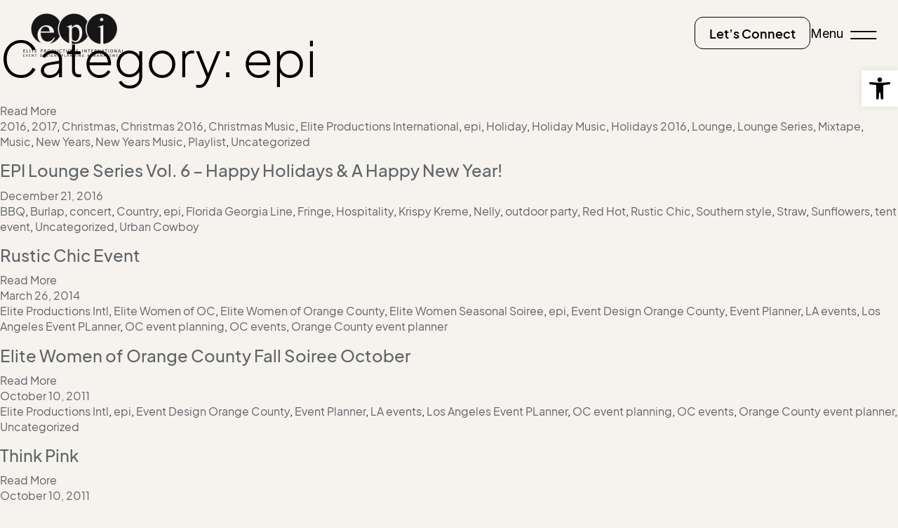

--- FILE ---
content_type: text/html; charset=UTF-8
request_url: https://eliteproductionsintl.com/category/epi/
body_size: 33145
content:
<!DOCTYPE html>
<html lang="en-US" class="no-js">

<head><meta charset="UTF-8" /><script>if(navigator.userAgent.match(/MSIE|Internet Explorer/i)||navigator.userAgent.match(/Trident\/7\..*?rv:11/i)){var href=document.location.href;if(!href.match(/[?&]nowprocket/)){if(href.indexOf("?")==-1){if(href.indexOf("#")==-1){document.location.href=href+"?nowprocket=1"}else{document.location.href=href.replace("#","?nowprocket=1#")}}else{if(href.indexOf("#")==-1){document.location.href=href+"&nowprocket=1"}else{document.location.href=href.replace("#","&nowprocket=1#")}}}}</script><script>(()=>{class RocketLazyLoadScripts{constructor(){this.v="1.2.5.1",this.triggerEvents=["keydown","mousedown","mousemove","touchmove","touchstart","touchend","wheel"],this.userEventHandler=this.t.bind(this),this.touchStartHandler=this.i.bind(this),this.touchMoveHandler=this.o.bind(this),this.touchEndHandler=this.h.bind(this),this.clickHandler=this.u.bind(this),this.interceptedClicks=[],this.interceptedClickListeners=[],this.l(this),window.addEventListener("pageshow",(t=>{this.persisted=t.persisted,this.everythingLoaded&&this.m()})),document.addEventListener("DOMContentLoaded",(()=>{this.p()})),this.delayedScripts={normal:[],async:[],defer:[]},this.trash=[],this.allJQueries=[]}k(t){document.hidden?t.t():(this.triggerEvents.forEach((e=>window.addEventListener(e,t.userEventHandler,{passive:!0}))),window.addEventListener("touchstart",t.touchStartHandler,{passive:!0}),window.addEventListener("mousedown",t.touchStartHandler),document.addEventListener("visibilitychange",t.userEventHandler))}_(){this.triggerEvents.forEach((t=>window.removeEventListener(t,this.userEventHandler,{passive:!0}))),document.removeEventListener("visibilitychange",this.userEventHandler)}i(t){"HTML"!==t.target.tagName&&(window.addEventListener("touchend",this.touchEndHandler),window.addEventListener("mouseup",this.touchEndHandler),window.addEventListener("touchmove",this.touchMoveHandler,{passive:!0}),window.addEventListener("mousemove",this.touchMoveHandler),t.target.addEventListener("click",this.clickHandler),this.L(t.target,!0),this.M(t.target,"onclick","rocket-onclick"),this.C())}o(t){window.removeEventListener("touchend",this.touchEndHandler),window.removeEventListener("mouseup",this.touchEndHandler),window.removeEventListener("touchmove",this.touchMoveHandler,{passive:!0}),window.removeEventListener("mousemove",this.touchMoveHandler),t.target.removeEventListener("click",this.clickHandler),this.L(t.target,!1),this.M(t.target,"rocket-onclick","onclick"),this.O()}h(){window.removeEventListener("touchend",this.touchEndHandler),window.removeEventListener("mouseup",this.touchEndHandler),window.removeEventListener("touchmove",this.touchMoveHandler,{passive:!0}),window.removeEventListener("mousemove",this.touchMoveHandler)}u(t){t.target.removeEventListener("click",this.clickHandler),this.L(t.target,!1),this.M(t.target,"rocket-onclick","onclick"),this.interceptedClicks.push(t),t.preventDefault(),t.stopPropagation(),t.stopImmediatePropagation(),this.O()}D(){window.removeEventListener("touchstart",this.touchStartHandler,{passive:!0}),window.removeEventListener("mousedown",this.touchStartHandler),this.interceptedClicks.forEach((t=>{t.target.dispatchEvent(new MouseEvent("click",{view:t.view,bubbles:!0,cancelable:!0}))}))}l(t){EventTarget.prototype.addEventListenerBase=EventTarget.prototype.addEventListener,EventTarget.prototype.addEventListener=function(e,i,o){"click"!==e||t.windowLoaded||i===t.clickHandler||t.interceptedClickListeners.push({target:this,func:i,options:o}),(this||window).addEventListenerBase(e,i,o)}}L(t,e){this.interceptedClickListeners.forEach((i=>{i.target===t&&(e?t.removeEventListener("click",i.func,i.options):t.addEventListener("click",i.func,i.options))})),t.parentNode!==document.documentElement&&this.L(t.parentNode,e)}S(){return new Promise((t=>{this.T?this.O=t:t()}))}C(){this.T=!0}O(){this.T=!1}M(t,e,i){t.hasAttribute&&t.hasAttribute(e)&&(event.target.setAttribute(i,event.target.getAttribute(e)),event.target.removeAttribute(e))}t(){this._(this),"loading"===document.readyState?document.addEventListener("DOMContentLoaded",this.R.bind(this)):this.R()}p(){let t=[];document.querySelectorAll("script[type=rocketlazyloadscript][data-rocket-src]").forEach((e=>{let i=e.getAttribute("data-rocket-src");if(i&&0!==i.indexOf("data:")){0===i.indexOf("//")&&(i=location.protocol+i);try{const o=new URL(i).origin;o!==location.origin&&t.push({src:o,crossOrigin:e.crossOrigin||"module"===e.getAttribute("data-rocket-type")})}catch(t){}}})),t=[...new Map(t.map((t=>[JSON.stringify(t),t]))).values()],this.j(t,"preconnect")}async R(){this.lastBreath=Date.now(),this.P(this),this.F(this),this.q(),this.A(),this.I(),await this.U(this.delayedScripts.normal),await this.U(this.delayedScripts.defer),await this.U(this.delayedScripts.async);try{await this.W(),await this.H(this),await this.J()}catch(t){console.error(t)}window.dispatchEvent(new Event("rocket-allScriptsLoaded")),this.everythingLoaded=!0,this.S().then((()=>{this.D()})),this.N()}A(){document.querySelectorAll("script[type=rocketlazyloadscript]").forEach((t=>{t.hasAttribute("data-rocket-src")?t.hasAttribute("async")&&!1!==t.async?this.delayedScripts.async.push(t):t.hasAttribute("defer")&&!1!==t.defer||"module"===t.getAttribute("data-rocket-type")?this.delayedScripts.defer.push(t):this.delayedScripts.normal.push(t):this.delayedScripts.normal.push(t)}))}async B(t){if(await this.G(),!0!==t.noModule||!("noModule"in HTMLScriptElement.prototype))return new Promise((e=>{let i;function o(){(i||t).setAttribute("data-rocket-status","executed"),e()}try{if(navigator.userAgent.indexOf("Firefox/")>0||""===navigator.vendor)i=document.createElement("script"),[...t.attributes].forEach((t=>{let e=t.nodeName;"type"!==e&&("data-rocket-type"===e&&(e="type"),"data-rocket-src"===e&&(e="src"),i.setAttribute(e,t.nodeValue))})),t.text&&(i.text=t.text),i.hasAttribute("src")?(i.addEventListener("load",o),i.addEventListener("error",(function(){i.setAttribute("data-rocket-status","failed"),e()})),setTimeout((()=>{i.isConnected||e()}),1)):(i.text=t.text,o()),t.parentNode.replaceChild(i,t);else{const i=t.getAttribute("data-rocket-type"),n=t.getAttribute("data-rocket-src");i?(t.type=i,t.removeAttribute("data-rocket-type")):t.removeAttribute("type"),t.addEventListener("load",o),t.addEventListener("error",(function(){t.setAttribute("data-rocket-status","failed"),e()})),n?(t.removeAttribute("data-rocket-src"),t.src=n):t.src="data:text/javascript;base64,"+window.btoa(unescape(encodeURIComponent(t.text)))}}catch(i){t.setAttribute("data-rocket-status","failed"),e()}}));t.setAttribute("data-rocket-status","skipped")}async U(t){const e=t.shift();return e&&e.isConnected?(await this.B(e),this.U(t)):Promise.resolve()}I(){this.j([...this.delayedScripts.normal,...this.delayedScripts.defer,...this.delayedScripts.async],"preload")}j(t,e){var i=document.createDocumentFragment();t.forEach((t=>{const o=t.getAttribute&&t.getAttribute("data-rocket-src")||t.src;if(o){const n=document.createElement("link");n.href=o,n.rel=e,"preconnect"!==e&&(n.as="script"),t.getAttribute&&"module"===t.getAttribute("data-rocket-type")&&(n.crossOrigin=!0),t.crossOrigin&&(n.crossOrigin=t.crossOrigin),t.integrity&&(n.integrity=t.integrity),i.appendChild(n),this.trash.push(n)}})),document.head.appendChild(i)}P(t){let e={};function i(i,o){return e[o].eventsToRewrite.indexOf(i)>=0&&!t.everythingLoaded?"rocket-"+i:i}function o(t,o){!function(t){e[t]||(e[t]={originalFunctions:{add:t.addEventListener,remove:t.removeEventListener},eventsToRewrite:[]},t.addEventListener=function(){arguments[0]=i(arguments[0],t),e[t].originalFunctions.add.apply(t,arguments)},t.removeEventListener=function(){arguments[0]=i(arguments[0],t),e[t].originalFunctions.remove.apply(t,arguments)})}(t),e[t].eventsToRewrite.push(o)}function n(e,i){let o=e[i];e[i]=null,Object.defineProperty(e,i,{get:()=>o||function(){},set(n){t.everythingLoaded?o=n:e["rocket"+i]=o=n}})}o(document,"DOMContentLoaded"),o(window,"DOMContentLoaded"),o(window,"load"),o(window,"pageshow"),o(document,"readystatechange"),n(document,"onreadystatechange"),n(window,"onload"),n(window,"onpageshow")}F(t){let e;function i(e){return t.everythingLoaded?e:e.split(" ").map((t=>"load"===t||0===t.indexOf("load.")?"rocket-jquery-load":t)).join(" ")}function o(o){if(o&&o.fn&&!t.allJQueries.includes(o)){o.fn.ready=o.fn.init.prototype.ready=function(e){return t.domReadyFired?e.bind(document)(o):document.addEventListener("rocket-DOMContentLoaded",(()=>e.bind(document)(o))),o([])};const e=o.fn.on;o.fn.on=o.fn.init.prototype.on=function(){return this[0]===window&&("string"==typeof arguments[0]||arguments[0]instanceof String?arguments[0]=i(arguments[0]):"object"==typeof arguments[0]&&Object.keys(arguments[0]).forEach((t=>{const e=arguments[0][t];delete arguments[0][t],arguments[0][i(t)]=e}))),e.apply(this,arguments),this},t.allJQueries.push(o)}e=o}o(window.jQuery),Object.defineProperty(window,"jQuery",{get:()=>e,set(t){o(t)}})}async H(t){const e=document.querySelector("script[data-webpack]");e&&(await async function(){return new Promise((t=>{e.addEventListener("load",t),e.addEventListener("error",t)}))}(),await t.K(),await t.H(t))}async W(){this.domReadyFired=!0,await this.G(),document.dispatchEvent(new Event("rocket-readystatechange")),await this.G(),document.rocketonreadystatechange&&document.rocketonreadystatechange(),await this.G(),document.dispatchEvent(new Event("rocket-DOMContentLoaded")),await this.G(),window.dispatchEvent(new Event("rocket-DOMContentLoaded"))}async J(){await this.G(),document.dispatchEvent(new Event("rocket-readystatechange")),await this.G(),document.rocketonreadystatechange&&document.rocketonreadystatechange(),await this.G(),window.dispatchEvent(new Event("rocket-load")),await this.G(),window.rocketonload&&window.rocketonload(),await this.G(),this.allJQueries.forEach((t=>t(window).trigger("rocket-jquery-load"))),await this.G();const t=new Event("rocket-pageshow");t.persisted=this.persisted,window.dispatchEvent(t),await this.G(),window.rocketonpageshow&&window.rocketonpageshow({persisted:this.persisted}),this.windowLoaded=!0}m(){document.onreadystatechange&&document.onreadystatechange(),window.onload&&window.onload(),window.onpageshow&&window.onpageshow({persisted:this.persisted})}q(){const t=new Map;document.write=document.writeln=function(e){const i=document.currentScript;i||console.error("WPRocket unable to document.write this: "+e);const o=document.createRange(),n=i.parentElement;let s=t.get(i);void 0===s&&(s=i.nextSibling,t.set(i,s));const c=document.createDocumentFragment();o.setStart(c,0),c.appendChild(o.createContextualFragment(e)),n.insertBefore(c,s)}}async G(){Date.now()-this.lastBreath>45&&(await this.K(),this.lastBreath=Date.now())}async K(){return document.hidden?new Promise((t=>setTimeout(t))):new Promise((t=>requestAnimationFrame(t)))}N(){this.trash.forEach((t=>t.remove()))}static run(){const t=new RocketLazyLoadScripts;t.k(t)}}RocketLazyLoadScripts.run()})();</script>
	
	<!-- Google Tag Manager -->
<script type="rocketlazyloadscript">(function(w,d,s,l,i){w[l]=w[l]||[];w[l].push({'gtm.start':
new Date().getTime(),event:'gtm.js'});var f=d.getElementsByTagName(s)[0],
j=d.createElement(s),dl=l!='dataLayer'?'&l='+l:'';j.async=true;j.src=
'https://www.googletagmanager.com/gtm.js?id='+i+dl;f.parentNode.insertBefore(j,f);
})(window,document,'script','dataLayer','GTM-58H3CKRF');</script>
<!-- End Google Tag Manager -->
	
	
	<meta http-equiv="X-UA-Compatible" content="IE=edge" />
	<meta name="viewport" content="width=device-width, initial-scale=1">

	
	<style id="vamtam-theme-options">:root {--vamtam-default-bg-color:#fff;
--vamtam-default-line-color:rgba( var( --vamtam-accent-color-7-rgb ), 1 );
--vamtam-small-padding:20px;
--vamtam-horizontal-padding:50px;
--vamtam-vertical-padding:30px;
--vamtam-horizontal-padding-large:60px;
--vamtam-vertical-padding-large:60px;
--vamtam-no-border-link:none;
--vamtam-border-radius:0px;
--vamtam-border-radius-oval:0px;
--vamtam-border-radius-small:0px;
--vamtam-overlay-color:#000000;
--vamtam-overlay-color-hc:#ffffff;
--vamtam-box-outer-padding:60px;
--vamtam-body-link-regular:#5F6567;
--vamtam-body-link-visited:#5F6567;
--vamtam-body-link-hover:#000000;
--vamtam-body-link-active:#000000;
--vamtam-body-background-color:#F6F3EF;
--vamtam-input-border-radius:0px 0px 0px 0px;
--vamtam-input-border-color:#00000026;
--vamtam-btn-text-color:#000000;
--vamtam-btn-hover-text-color:#FFFFFF;
--vamtam-btn-bg-color:#02010100;
--vamtam-btn-hover-bg-color:#000000;
--vamtam-site-max-width:2000px;
--vamtam-primary-font-color:#000000;
--vamtam-h1-color:#000000;
--vamtam-h2-color:#000000;
--vamtam-h3-color:#000000;
--vamtam-h4-color:#000000;
--vamtam-h5-color:#000000;
--vamtam-h6-color:#000000;
--vamtam-accent-color-1:#242627;
--vamtam-accent-color-1-hc:#FFFFFF;
--vamtam-accent-color-1-rgb:36,38,39;
--vamtam-accent-color-2:#F6F3EF;
--vamtam-accent-color-2-hc:#000000;
--vamtam-accent-color-2-rgb:246,243,239;
--vamtam-accent-color-3:#5F6567;
--vamtam-accent-color-3-hc:#FFFFFF;
--vamtam-accent-color-3-rgb:95,101,103;
--vamtam-accent-color-4:#D9AFD0;
--vamtam-accent-color-4-hc:#000000;
--vamtam-accent-color-4-rgb:217,175,208;
--vamtam-accent-color-5:#FFFFFF;
--vamtam-accent-color-5-hc:#000000;
--vamtam-accent-color-5-rgb:255,255,255;
--vamtam-accent-color-6:#000000;
--vamtam-accent-color-6-hc:#FFFFFF;
--vamtam-accent-color-6-rgb:0,0,0;
--vamtam-accent-color-7:#00000026;
--vamtam-accent-color-7-hc:#FFFFFF;
--vamtam-accent-color-7-rgb:0,0,0;
--vamtam-accent-color-8:#FFFFFF33;
--vamtam-accent-color-8-hc:#000000;
--vamtam-accent-color-8-rgb:255,255,255;
--vamtam-sticky-header-bg-color:#0000008F;
--vamtam-primary-font-font-family:'Plus Jakarta Sans';
--vamtam-primary-font-font-weight:400;
--vamtam-primary-font-font-size-phone:16px;
--vamtam-primary-font-line-height-desktop:1.4em;
--vamtam-primary-font-line-height-tablet:1.4em;
--vamtam-primary-font-line-height-phone:1.5em;
--vamtam-h1-font-family:'Plus Jakarta Sans';
--vamtam-h1-font-weight:300;
--vamtam-h1-transform:none;
--vamtam-h1-font-size-tablet:46px;
--vamtam-h1-font-size-phone:36px;
--vamtam-h1-line-height-desktop:1.2em;
--vamtam-h1-line-height-tablet:1em;
--vamtam-h1-line-height-phone:1.2em;
--vamtam-h2-font-family:'Plus Jakarta Sans';
--vamtam-h2-font-weight:normal;
--vamtam-h2-font-style:normal;
--vamtam-h2-transform:none;
--vamtam-h2-font-size-tablet:36px;
--vamtam-h2-font-size-phone:28px;
--vamtam-h2-line-height-desktop:1.3em;
--vamtam-h2-line-height-tablet:1.1em;
--vamtam-h2-line-height-phone:1.3em;
--vamtam-h3-font-family:'Plus Jakarta Sans';
--vamtam-h3-font-weight:normal;
--vamtam-h3-transform:none;
--vamtam-h3-font-size-tablet:30px;
--vamtam-h3-font-size-phone:24px;
--vamtam-h3-line-height-desktop:1.3em;
--vamtam-h3-line-height-tablet:1.2em;
--vamtam-h3-line-height-phone:1.2em;
--vamtam-h4-font-family:'Plus Jakarta Sans';
--vamtam-h4-font-weight:500;
--vamtam-h4-transform:none;
--vamtam-h4-font-size-phone:20px;
--vamtam-h4-line-height-desktop:1.4em;
--vamtam-h4-line-height-tablet:1.4em;
--vamtam-h4-line-height-phone:1.3em;
--vamtam-h5-font-family:'Plus Jakarta Sans';
--vamtam-h5-font-weight:normal;
--vamtam-h5-font-size-tablet:20px;
--vamtam-h5-font-size-phone:18px;
--vamtam-h5-line-height-desktop:1.3em;
--vamtam-h5-line-height-tablet:1.3em;
--vamtam-h5-line-height-phone:1.3em;
--vamtam-h5-letter-spacing-tablet:0px;
--vamtam-h5-letter-spacing-phone:0px;
--vamtam-h6-font-family:'Plus Jakarta Sans';
--vamtam-h6-font-weight:500;
--vamtam-h6-font-size-tablet:16px;
--vamtam-h6-font-size-phone:16px;
--vamtam-h6-line-height-desktop:1.2em;
--vamtam-h6-line-height-tablet:1.2em;
--vamtam-h6-line-height-phone:1.2em;
--vamtam-icon-Search:'\e91b';
--vamtam-icon-minus:'\e919';
--vamtam-icon-plus:'\e91a';
--vamtam-icon-GettyImages-1207574548:'\e915';
--vamtam-icon-GettyImages-1444653136:'\e916';
--vamtam-icon-GettyImages-1456747446-1:'\e917';
--vamtam-icon-GettyImages-1456747446-2:'\e918';
--vamtam-icon-GettyImages-1456747446-3:'\e911';
--vamtam-icon-GettyImages-1456747446-4:'\e912';
--vamtam-icon-GettyImages-1456747446-5:'\e913';
--vamtam-icon-GettyImages-1456747446-6:'\e914';
--vamtam-icon-menu1:'\e90f';
--vamtam-icon-arrow:'\e910';
--vamtam-icon-play:'\e90e';
--vamtam-icon-arrow-link:'\e900';
--vamtam-icon-arrow-right-bottom:'\e901';
--vamtam-icon-arrow-left-bottom:'\e902';
--vamtam-icon-arrow-left-top:'\e903';
--vamtam-icon-arrow-right-top:'\e904';
--vamtam-icon-chevron-bottom:'\e905';
--vamtam-icon-chevron-top:'\e906';
--vamtam-icon-chevron-left:'\e907';
--vamtam-icon-chevron-right:'\e908';
--vamtam-icon-close:'\e909';
--vamtam-icon-drag:'\e90a';
--vamtam-icon-quote:'\e90b';
--vamtam-icon-menu:'\e90c';
--vamtam-icon-long-dash:'\e90d';
--vamtam-loading-animation:url('https://eliteproductionsintl.com/wp-content/themes/pixelpiernyc/vamtam/assets/images/loader-ring.gif');
}</style><meta name='robots' content='noindex, follow' />

	<!-- This site is optimized with the Yoast SEO plugin v23.2 - https://yoast.com/wordpress/plugins/seo/ -->
	<title>epi Archives - Elite Productions International</title>
	<meta property="og:locale" content="en_US" />
	<meta property="og:type" content="article" />
	<meta property="og:title" content="epi Archives - Elite Productions International" />
	<meta property="og:url" content="https://eliteproductionsintl.com/category/epi/" />
	<meta property="og:site_name" content="Elite Productions International" />
	<meta name="twitter:card" content="summary_large_image" />
	<script type="application/ld+json" class="yoast-schema-graph">{"@context":"https://schema.org","@graph":[{"@type":"CollectionPage","@id":"https://eliteproductionsintl.com/category/epi/","url":"https://eliteproductionsintl.com/category/epi/","name":"epi Archives - Elite Productions International","isPartOf":{"@id":"https://eliteproductionsintl.com/#website"},"primaryImageOfPage":{"@id":"https://eliteproductionsintl.com/category/epi/#primaryimage"},"image":{"@id":"https://eliteproductionsintl.com/category/epi/#primaryimage"},"thumbnailUrl":"","breadcrumb":{"@id":"https://eliteproductionsintl.com/category/epi/#breadcrumb"},"inLanguage":"en-US"},{"@type":"ImageObject","inLanguage":"en-US","@id":"https://eliteproductionsintl.com/category/epi/#primaryimage","url":"","contentUrl":""},{"@type":"BreadcrumbList","@id":"https://eliteproductionsintl.com/category/epi/#breadcrumb","itemListElement":[{"@type":"ListItem","position":1,"name":"Home","item":"https://eliteproductionsintl.com/"},{"@type":"ListItem","position":2,"name":"epi"}]},{"@type":"WebSite","@id":"https://eliteproductionsintl.com/#website","url":"https://eliteproductionsintl.com/","name":"Elite Productions International","description":"","publisher":{"@id":"https://eliteproductionsintl.com/#organization"},"potentialAction":[{"@type":"SearchAction","target":{"@type":"EntryPoint","urlTemplate":"https://eliteproductionsintl.com/?s={search_term_string}"},"query-input":"required name=search_term_string"}],"inLanguage":"en-US"},{"@type":"Organization","@id":"https://eliteproductionsintl.com/#organization","name":"Elite Productions International","url":"https://eliteproductionsintl.com/","logo":{"@type":"ImageObject","inLanguage":"en-US","@id":"https://eliteproductionsintl.com/#/schema/logo/image/","url":"https://eliteproductionsintl.com/wp-content/uploads/2024/06/cropped-EPI-logo-1.png","contentUrl":"https://eliteproductionsintl.com/wp-content/uploads/2024/06/cropped-EPI-logo-1.png","width":625,"height":625,"caption":"Elite Productions International"},"image":{"@id":"https://eliteproductionsintl.com/#/schema/logo/image/"}}]}</script>
	<!-- / Yoast SEO plugin. -->


<link rel="alternate" type="application/rss+xml" title="Elite Productions International &raquo; Feed" href="https://eliteproductionsintl.com/feed/" />
<link rel="alternate" type="application/rss+xml" title="Elite Productions International &raquo; Comments Feed" href="https://eliteproductionsintl.com/comments/feed/" />
<link rel="alternate" type="application/rss+xml" title="Elite Productions International &raquo; epi Category Feed" href="https://eliteproductionsintl.com/category/epi/feed/" />
<style id='wp-img-auto-sizes-contain-inline-css' type='text/css'>
img:is([sizes=auto i],[sizes^="auto," i]){contain-intrinsic-size:3000px 1500px}
/*# sourceURL=wp-img-auto-sizes-contain-inline-css */
</style>
<style id='wp-emoji-styles-inline-css' type='text/css'>

	img.wp-smiley, img.emoji {
		display: inline !important;
		border: none !important;
		box-shadow: none !important;
		height: 1em !important;
		width: 1em !important;
		margin: 0 0.07em !important;
		vertical-align: -0.1em !important;
		background: none !important;
		padding: 0 !important;
	}
/*# sourceURL=wp-emoji-styles-inline-css */
</style>
<link rel='stylesheet' id='wp-block-library-css' href='https://eliteproductionsintl.com/wp-includes/css/dist/block-library/style.min.css?ver=6.9' type='text/css' media='all' />

<style id='classic-theme-styles-inline-css' type='text/css'>
/*! This file is auto-generated */
.wp-block-button__link{color:#fff;background-color:#32373c;border-radius:9999px;box-shadow:none;text-decoration:none;padding:calc(.667em + 2px) calc(1.333em + 2px);font-size:1.125em}.wp-block-file__button{background:#32373c;color:#fff;text-decoration:none}
/*# sourceURL=/wp-includes/css/classic-themes.min.css */
</style>
<link data-minify="1" rel='stylesheet' id='elementor-icons-css' href='https://eliteproductionsintl.com/wp-content/cache/min/1/wp-content/plugins/elementor/assets/lib/eicons/css/elementor-icons.min.css?ver=1767111686' type='text/css' media='all' />
<link rel='stylesheet' id='elementor-frontend-css' href='https://eliteproductionsintl.com/wp-content/plugins/elementor/assets/css/frontend-lite.min.css?ver=3.21.8' type='text/css' media='all' />
<link data-minify="1" rel='stylesheet' id='swiper-css' href='https://eliteproductionsintl.com/wp-content/cache/min/1/wp-content/plugins/elementor/assets/lib/swiper/v8/css/swiper.min.css?ver=1767111686' type='text/css' media='all' />
<link rel='stylesheet' id='elementor-post-10-css' href='https://eliteproductionsintl.com/wp-content/uploads/elementor/css/post-10.css?ver=1756405687' type='text/css' media='all' />
<link rel='stylesheet' id='elementor-pro-css' href='https://eliteproductionsintl.com/wp-content/plugins/elementor-pro/assets/css/frontend-lite.min.css?ver=3.21.3' type='text/css' media='all' />
<link data-minify="1" rel='stylesheet' id='elementor-icons-theme-icons-css' href='https://eliteproductionsintl.com/wp-content/cache/min/1/wp-content/uploads/elementor/custom-icons/theme-icons/style.css?ver=1767111686' type='text/css' media='all' />
<link rel='stylesheet' id='elementor-post-349-css' href='https://eliteproductionsintl.com/wp-content/uploads/elementor/css/post-349.css?ver=1756405689' type='text/css' media='all' />
<link rel='stylesheet' id='elementor-post-1037-css' href='https://eliteproductionsintl.com/wp-content/uploads/elementor/css/post-1037.css?ver=1756838814' type='text/css' media='all' />
<link rel='stylesheet' id='elementor-post-3932-css' href='https://eliteproductionsintl.com/wp-content/uploads/elementor/css/post-3932.css?ver=1756405689' type='text/css' media='all' />
<link rel='stylesheet' id='pojo-a11y-css' href='https://eliteproductionsintl.com/wp-content/plugins/pojo-accessibility/assets/css/style.min.css?ver=1.0.0' type='text/css' media='all' />
<link data-minify="1" rel='stylesheet' id='vamtam-front-all-css' href='https://eliteproductionsintl.com/wp-content/cache/min/1/wp-content/themes/pixelpiernyc/vamtam/assets/css/dist/elementor/elementor-all.css?ver=1767111686' type='text/css' media='all' />
<style id='vamtam-front-all-inline-css' type='text/css'>

			@font-face {
				font-family: 'icomoon';
				src: url(https://eliteproductionsintl.com/wp-content/themes/pixelpiernyc/vamtam/assets/fonts/icons/icomoon.woff2) format('woff2'),
					 url( https://eliteproductionsintl.com/wp-content/themes/pixelpiernyc/vamtam/assets/fonts/icons/icomoon.woff) format('woff'),
					 url(https://eliteproductionsintl.com/wp-content/themes/pixelpiernyc/vamtam/assets/fonts/icons/icomoon.ttf) format('ttf');
				font-weight: normal;
				font-style: normal;
				font-display: swap;
			}
		
				@font-face {
					font-family: 'vamtam-theme';
					src: url(https://eliteproductionsintl.com/wp-content/themes/pixelpiernyc/vamtam/assets/fonts/theme-icons/theme-icons.woff2) format('woff2'),
						url(https://eliteproductionsintl.com/wp-content/themes/pixelpiernyc/vamtam/assets/fonts/theme-icons/theme-icons.woff) format('woff');
					font-weight: normal;
					font-style: normal;
					font-display: swap;
				}
			
@font-face {
	font-family: 'Blauer Nue';
	font-style: normal;
	font-weight: 400;
	font-display: swap;
	src: url('https://eliteproductionsintl.com/wp-content/uploads/2025/06/BlauerNue-Regular.woff') format('woff');
}
@font-face {
	font-family: 'Blauer Nue';
	font-style: normal;
	font-weight: 500;
	font-display: swap;
	src: url('https://eliteproductionsintl.com/wp-content/uploads/2025/06/BlauerNue-Medium.woff') format('woff');
}
@font-face {
	font-family: 'Blauer Nue';
	font-style: normal;
	font-weight: 600;
	font-display: swap;
	src: url('https://eliteproductionsintl.com/wp-content/uploads/2025/06/BlauerNue-SemiBold.woff') format('woff');
}
@font-face {
	font-family: 'Blauer Nue';
	font-style: normal;
	font-weight: 700;
	font-display: swap;
	src: url('https://eliteproductionsintl.com/wp-content/uploads/2025/06/BlauerNue-Bold.woff') format('woff');
}
@font-face {
	font-family: 'Blauer Nue';
	font-style: normal;
	font-weight: 800;
	font-display: swap;
	src: url('https://eliteproductionsintl.com/wp-content/uploads/2025/06/BlauerNue-ExtraBold.woff') format('woff');
}
@font-face {
	font-family: 'Blauer Nue';
	font-style: normal;
	font-weight: 500;
	font-display: swap;
	src: url('https://eliteproductionsintl.com/wp-content/uploads/2025/06/BlauerNue-Medium.woff') format('woff');
}
@font-face {
	font-family: 'Blauer Nue';
	font-style: normal;
	font-weight: 100;
	font-display: swap;
	src: url('https://eliteproductionsintl.com/wp-content/uploads/2025/06/BlauerNue-Thin.woff') format('woff');
}
@font-face {
	font-family: 'Blauer Nue';
	font-style: normal;
	font-weight: 200;
	font-display: swap;
	src: url('https://eliteproductionsintl.com/wp-content/uploads/2025/06/BlauerNue-ExtraLight.woff') format('woff');
}
@font-face {
	font-family: 'Blauer Nue';
	font-style: normal;
	font-weight: 300;
	font-display: swap;
	src: url('https://eliteproductionsintl.com/wp-content/uploads/2025/06/BlauerNue-Light.woff') format('woff');
}
@font-face {
	font-family: 'Plus Jakarta Sans';
	font-style: normal;
	font-weight: normal;
	font-display: swap;
	src: url('https://eliteproductionsintl.com/wp-content/uploads/2023/10/PlusJakartaSans-Regular.ttf') format('truetype');
}
@font-face {
	font-family: 'Plus Jakarta Sans';
	font-style: normal;
	font-weight: 500;
	font-display: swap;
	src: url('https://eliteproductionsintl.com/wp-content/uploads/2023/10/PlusJakartaSans-Medium.ttf') format('truetype');
}
@font-face {
	font-family: 'Plus Jakarta Sans';
	font-style: normal;
	font-weight: 600;
	font-display: swap;
	src: url('https://eliteproductionsintl.com/wp-content/uploads/2023/10/PlusJakartaSans-SemiBold.ttf') format('truetype');
}
@font-face {
	font-family: 'Plus Jakarta Sans';
	font-style: normal;
	font-weight: 300;
	font-display: swap;
	src: url('https://eliteproductionsintl.com/wp-content/uploads/2023/10/PlusJakartaSans-Light.ttf') format('truetype');
}

/*# sourceURL=vamtam-front-all-inline-css */
</style>
<link rel='stylesheet' id='vamtam-theme-elementor-max-css' href='https://eliteproductionsintl.com/wp-content/themes/pixelpiernyc/vamtam/assets/css/dist/elementor/responsive/elementor-max.css?ver=1717091293' type='text/css' media='(min-width: 1025px)' />
<link rel='stylesheet' id='vamtam-theme-elementor-below-max-css' href='https://eliteproductionsintl.com/wp-content/themes/pixelpiernyc/vamtam/assets/css/dist/elementor/responsive/elementor-below-max.css?ver=1717091293' type='text/css' media='(max-width: 1024px)' />
<link rel='stylesheet' id='vamtam-theme-elementor-small-css' href='https://eliteproductionsintl.com/wp-content/themes/pixelpiernyc/vamtam/assets/css/dist/elementor/responsive/elementor-small.css?ver=1717091293' type='text/css' media='(max-width: 767px)' />
<link rel='stylesheet' id='google-fonts-1-css' href='https://fonts.googleapis.com/css?family=Inter%3A100%2C100italic%2C200%2C200italic%2C300%2C300italic%2C400%2C400italic%2C500%2C500italic%2C600%2C600italic%2C700%2C700italic%2C800%2C800italic%2C900%2C900italic&#038;display=swap&#038;ver=6.9' type='text/css' media='all' />
<link rel='stylesheet' id='elementor-icons-shared-0-css' href='https://eliteproductionsintl.com/wp-content/plugins/elementor/assets/lib/font-awesome/css/fontawesome.min.css?ver=5.15.3' type='text/css' media='all' />
<link data-minify="1" rel='stylesheet' id='elementor-icons-fa-solid-css' href='https://eliteproductionsintl.com/wp-content/cache/min/1/wp-content/plugins/elementor/assets/lib/font-awesome/css/solid.min.css?ver=1767111686' type='text/css' media='all' />
<link rel="preconnect" href="https://fonts.gstatic.com/" crossorigin><script type="text/javascript" id="cookie-law-info-js-extra">
/* <![CDATA[ */
var _ckyConfig = {"_ipData":[],"_assetsURL":"https://eliteproductionsintl.com/wp-content/plugins/cookie-law-info/lite/frontend/images/","_publicURL":"https://eliteproductionsintl.com","_expiry":"365","_categories":[{"name":"Necessary","slug":"necessary","isNecessary":true,"ccpaDoNotSell":true,"cookies":[],"active":true,"defaultConsent":{"gdpr":true,"ccpa":true}},{"name":"Functional","slug":"functional","isNecessary":false,"ccpaDoNotSell":true,"cookies":[],"active":true,"defaultConsent":{"gdpr":false,"ccpa":false}},{"name":"Analytics","slug":"analytics","isNecessary":false,"ccpaDoNotSell":true,"cookies":[],"active":true,"defaultConsent":{"gdpr":false,"ccpa":false}},{"name":"Performance","slug":"performance","isNecessary":false,"ccpaDoNotSell":true,"cookies":[],"active":true,"defaultConsent":{"gdpr":false,"ccpa":false}},{"name":"Advertisement","slug":"advertisement","isNecessary":false,"ccpaDoNotSell":true,"cookies":[],"active":true,"defaultConsent":{"gdpr":false,"ccpa":false}}],"_activeLaw":"gdpr","_rootDomain":"","_block":"1","_showBanner":"1","_bannerConfig":{"settings":{"type":"banner","preferenceCenterType":"popup","position":"bottom","applicableLaw":"gdpr"},"behaviours":{"reloadBannerOnAccept":false,"loadAnalyticsByDefault":false,"animations":{"onLoad":"animate","onHide":"sticky"}},"config":{"revisitConsent":{"status":true,"tag":"revisit-consent","position":"bottom-left","meta":{"url":"#"},"styles":{"background-color":"#0056A7"},"elements":{"title":{"type":"text","tag":"revisit-consent-title","status":true,"styles":{"color":"#0056a7"}}}},"preferenceCenter":{"toggle":{"status":true,"tag":"detail-category-toggle","type":"toggle","states":{"active":{"styles":{"background-color":"#1863DC"}},"inactive":{"styles":{"background-color":"#D0D5D2"}}}}},"categoryPreview":{"status":false,"toggle":{"status":true,"tag":"detail-category-preview-toggle","type":"toggle","states":{"active":{"styles":{"background-color":"#1863DC"}},"inactive":{"styles":{"background-color":"#D0D5D2"}}}}},"videoPlaceholder":{"status":true,"styles":{"background-color":"#000000","border-color":"#000000","color":"#ffffff"}},"readMore":{"status":false,"tag":"readmore-button","type":"link","meta":{"noFollow":true,"newTab":true},"styles":{"color":"#1863DC","background-color":"transparent","border-color":"transparent"}},"auditTable":{"status":true},"optOption":{"status":true,"toggle":{"status":true,"tag":"optout-option-toggle","type":"toggle","states":{"active":{"styles":{"background-color":"#1863dc"}},"inactive":{"styles":{"background-color":"#FFFFFF"}}}}}}},"_version":"3.2.4","_logConsent":"1","_tags":[{"tag":"accept-button","styles":{"color":"#FFFFFF","background-color":"#1863DC","border-color":"#1863DC"}},{"tag":"reject-button","styles":{"color":"#1863DC","background-color":"transparent","border-color":"#1863DC"}},{"tag":"settings-button","styles":{"color":"#1863DC","background-color":"transparent","border-color":"#1863DC"}},{"tag":"readmore-button","styles":{"color":"#1863DC","background-color":"transparent","border-color":"transparent"}},{"tag":"donotsell-button","styles":{"color":"#1863DC","background-color":"transparent","border-color":"transparent"}},{"tag":"accept-button","styles":{"color":"#FFFFFF","background-color":"#1863DC","border-color":"#1863DC"}},{"tag":"revisit-consent","styles":{"background-color":"#0056A7"}}],"_shortCodes":[{"key":"cky_readmore","content":"\u003Ca href=\"#\" class=\"cky-policy\" aria-label=\"Cookie Policy\" target=\"_blank\" rel=\"noopener\" data-cky-tag=\"readmore-button\"\u003ECookie Policy\u003C/a\u003E","tag":"readmore-button","status":false,"attributes":{"rel":"nofollow","target":"_blank"}},{"key":"cky_show_desc","content":"\u003Cbutton class=\"cky-show-desc-btn\" data-cky-tag=\"show-desc-button\" aria-label=\"Show more\"\u003EShow more\u003C/button\u003E","tag":"show-desc-button","status":true,"attributes":[]},{"key":"cky_hide_desc","content":"\u003Cbutton class=\"cky-show-desc-btn\" data-cky-tag=\"hide-desc-button\" aria-label=\"Show less\"\u003EShow less\u003C/button\u003E","tag":"hide-desc-button","status":true,"attributes":[]},{"key":"cky_category_toggle_label","content":"[cky_{{status}}_category_label] [cky_preference_{{category_slug}}_title]","tag":"","status":true,"attributes":[]},{"key":"cky_enable_category_label","content":"Enable","tag":"","status":true,"attributes":[]},{"key":"cky_disable_category_label","content":"Disable","tag":"","status":true,"attributes":[]},{"key":"cky_video_placeholder","content":"\u003Cdiv class=\"video-placeholder-normal\" data-cky-tag=\"video-placeholder\" id=\"[UNIQUEID]\"\u003E\u003Cp class=\"video-placeholder-text-normal\" data-cky-tag=\"placeholder-title\"\u003EPlease accept cookies to access this content\u003C/p\u003E\u003C/div\u003E","tag":"","status":true,"attributes":[]},{"key":"cky_enable_optout_label","content":"Enable","tag":"","status":true,"attributes":[]},{"key":"cky_disable_optout_label","content":"Disable","tag":"","status":true,"attributes":[]},{"key":"cky_optout_toggle_label","content":"[cky_{{status}}_optout_label] [cky_optout_option_title]","tag":"","status":true,"attributes":[]},{"key":"cky_optout_option_title","content":"Do Not Sell or Share My Personal Information","tag":"","status":true,"attributes":[]},{"key":"cky_optout_close_label","content":"Close","tag":"","status":true,"attributes":[]}],"_rtl":"","_providersToBlock":[]};
var _ckyStyles = {"css":".cky-overlay{background: #000000; opacity: 0.4; position: fixed; top: 0; left: 0; width: 100%; height: 100%; z-index: 99999999;}.cky-hide{display: none;}.cky-btn-revisit-wrapper{display: flex; align-items: center; justify-content: center; background: #0056a7; width: 45px; height: 45px; border-radius: 50%; position: fixed; z-index: 999999; cursor: pointer;}.cky-revisit-bottom-left{bottom: 15px; left: 15px;}.cky-revisit-bottom-right{bottom: 15px; right: 15px;}.cky-btn-revisit-wrapper .cky-btn-revisit{display: flex; align-items: center; justify-content: center; background: none; border: none; cursor: pointer; position: relative; margin: 0; padding: 0;}.cky-btn-revisit-wrapper .cky-btn-revisit img{max-width: fit-content; margin: 0; height: 30px; width: 30px;}.cky-revisit-bottom-left:hover::before{content: attr(data-tooltip); position: absolute; background: #4e4b66; color: #ffffff; left: calc(100% + 7px); font-size: 12px; line-height: 16px; width: max-content; padding: 4px 8px; border-radius: 4px;}.cky-revisit-bottom-left:hover::after{position: absolute; content: \"\"; border: 5px solid transparent; left: calc(100% + 2px); border-left-width: 0; border-right-color: #4e4b66;}.cky-revisit-bottom-right:hover::before{content: attr(data-tooltip); position: absolute; background: #4e4b66; color: #ffffff; right: calc(100% + 7px); font-size: 12px; line-height: 16px; width: max-content; padding: 4px 8px; border-radius: 4px;}.cky-revisit-bottom-right:hover::after{position: absolute; content: \"\"; border: 5px solid transparent; right: calc(100% + 2px); border-right-width: 0; border-left-color: #4e4b66;}.cky-revisit-hide{display: none;}.cky-consent-container{position: fixed; width: 100%; box-sizing: border-box; z-index: 9999999;}.cky-consent-container .cky-consent-bar{background: #ffffff; border: 1px solid; padding: 16.5px 24px; box-shadow: 0 -1px 10px 0 #acabab4d;}.cky-banner-bottom{bottom: 0; left: 0;}.cky-banner-top{top: 0; left: 0;}.cky-custom-brand-logo-wrapper .cky-custom-brand-logo{width: 100px; height: auto; margin: 0 0 12px 0;}.cky-notice .cky-title{color: #212121; font-weight: 700; font-size: 18px; line-height: 24px; margin: 0 0 12px 0;}.cky-notice-group{display: flex; justify-content: space-between; align-items: center; font-size: 14px; line-height: 24px; font-weight: 400;}.cky-notice-des *,.cky-preference-content-wrapper *,.cky-accordion-header-des *,.cky-gpc-wrapper .cky-gpc-desc *{font-size: 14px;}.cky-notice-des{color: #212121; font-size: 14px; line-height: 24px; font-weight: 400;}.cky-notice-des img{height: 25px; width: 25px;}.cky-consent-bar .cky-notice-des p,.cky-gpc-wrapper .cky-gpc-desc p,.cky-preference-body-wrapper .cky-preference-content-wrapper p,.cky-accordion-header-wrapper .cky-accordion-header-des p,.cky-cookie-des-table li div:last-child p{color: inherit; margin-top: 0; overflow-wrap: break-word;}.cky-notice-des P:last-child,.cky-preference-content-wrapper p:last-child,.cky-cookie-des-table li div:last-child p:last-child,.cky-gpc-wrapper .cky-gpc-desc p:last-child{margin-bottom: 0;}.cky-notice-des a.cky-policy,.cky-notice-des button.cky-policy{font-size: 14px; color: #1863dc; white-space: nowrap; cursor: pointer; background: transparent; border: 1px solid; text-decoration: underline;}.cky-notice-des button.cky-policy{padding: 0;}.cky-notice-des a.cky-policy:focus-visible,.cky-notice-des button.cky-policy:focus-visible,.cky-preference-content-wrapper .cky-show-desc-btn:focus-visible,.cky-accordion-header .cky-accordion-btn:focus-visible,.cky-preference-header .cky-btn-close:focus-visible,.cky-switch input[type=\"checkbox\"]:focus-visible,.cky-footer-wrapper a:focus-visible,.cky-btn:focus-visible{outline: 2px solid #1863dc; outline-offset: 2px;}.cky-btn:focus:not(:focus-visible),.cky-accordion-header .cky-accordion-btn:focus:not(:focus-visible),.cky-preference-content-wrapper .cky-show-desc-btn:focus:not(:focus-visible),.cky-btn-revisit-wrapper .cky-btn-revisit:focus:not(:focus-visible),.cky-preference-header .cky-btn-close:focus:not(:focus-visible),.cky-consent-bar .cky-banner-btn-close:focus:not(:focus-visible){outline: 0;}button.cky-show-desc-btn:not(:hover):not(:active){color: #1863dc; background: transparent;}button.cky-accordion-btn:not(:hover):not(:active),button.cky-banner-btn-close:not(:hover):not(:active),button.cky-btn-close:not(:hover):not(:active),button.cky-btn-revisit:not(:hover):not(:active){background: transparent;}.cky-consent-bar button:hover,.cky-modal.cky-modal-open button:hover,.cky-consent-bar button:focus,.cky-modal.cky-modal-open button:focus{text-decoration: none;}.cky-notice-btn-wrapper{display: flex; justify-content: center; align-items: center; margin-left: 15px;}.cky-notice-btn-wrapper .cky-btn{text-shadow: none; box-shadow: none;}.cky-btn{font-size: 14px; font-family: inherit; line-height: 24px; padding: 8px 27px; font-weight: 500; margin: 0 8px 0 0; border-radius: 2px; white-space: nowrap; cursor: pointer; text-align: center; text-transform: none; min-height: 0;}.cky-btn:hover{opacity: 0.8;}.cky-btn-customize{color: #1863dc; background: transparent; border: 2px solid #1863dc;}.cky-btn-reject{color: #1863dc; background: transparent; border: 2px solid #1863dc;}.cky-btn-accept{background: #1863dc; color: #ffffff; border: 2px solid #1863dc;}.cky-btn:last-child{margin-right: 0;}@media (max-width: 768px){.cky-notice-group{display: block;}.cky-notice-btn-wrapper{margin-left: 0;}.cky-notice-btn-wrapper .cky-btn{flex: auto; max-width: 100%; margin-top: 10px; white-space: unset;}}@media (max-width: 576px){.cky-notice-btn-wrapper{flex-direction: column;}.cky-custom-brand-logo-wrapper, .cky-notice .cky-title, .cky-notice-des, .cky-notice-btn-wrapper{padding: 0 28px;}.cky-consent-container .cky-consent-bar{padding: 16.5px 0;}.cky-notice-des{max-height: 40vh; overflow-y: scroll;}.cky-notice-btn-wrapper .cky-btn{width: 100%; padding: 8px; margin-right: 0;}.cky-notice-btn-wrapper .cky-btn-accept{order: 1;}.cky-notice-btn-wrapper .cky-btn-reject{order: 3;}.cky-notice-btn-wrapper .cky-btn-customize{order: 2;}}@media (max-width: 425px){.cky-custom-brand-logo-wrapper, .cky-notice .cky-title, .cky-notice-des, .cky-notice-btn-wrapper{padding: 0 24px;}.cky-notice-btn-wrapper{flex-direction: column;}.cky-btn{width: 100%; margin: 10px 0 0 0;}.cky-notice-btn-wrapper .cky-btn-customize{order: 2;}.cky-notice-btn-wrapper .cky-btn-reject{order: 3;}.cky-notice-btn-wrapper .cky-btn-accept{order: 1; margin-top: 16px;}}@media (max-width: 352px){.cky-notice .cky-title{font-size: 16px;}.cky-notice-des *{font-size: 12px;}.cky-notice-des, .cky-btn{font-size: 12px;}}.cky-modal.cky-modal-open{display: flex; visibility: visible; -webkit-transform: translate(-50%, -50%); -moz-transform: translate(-50%, -50%); -ms-transform: translate(-50%, -50%); -o-transform: translate(-50%, -50%); transform: translate(-50%, -50%); top: 50%; left: 50%; transition: all 1s ease;}.cky-modal{box-shadow: 0 32px 68px rgba(0, 0, 0, 0.3); margin: 0 auto; position: fixed; max-width: 100%; background: #ffffff; top: 50%; box-sizing: border-box; border-radius: 6px; z-index: 999999999; color: #212121; -webkit-transform: translate(-50%, 100%); -moz-transform: translate(-50%, 100%); -ms-transform: translate(-50%, 100%); -o-transform: translate(-50%, 100%); transform: translate(-50%, 100%); visibility: hidden; transition: all 0s ease;}.cky-preference-center{max-height: 79vh; overflow: hidden; width: 845px; overflow: hidden; flex: 1 1 0; display: flex; flex-direction: column; border-radius: 6px;}.cky-preference-header{display: flex; align-items: center; justify-content: space-between; padding: 22px 24px; border-bottom: 1px solid;}.cky-preference-header .cky-preference-title{font-size: 18px; font-weight: 700; line-height: 24px;}.cky-preference-header .cky-btn-close{margin: 0; cursor: pointer; vertical-align: middle; padding: 0; background: none; border: none; width: auto; height: auto; min-height: 0; line-height: 0; text-shadow: none; box-shadow: none;}.cky-preference-header .cky-btn-close img{margin: 0; height: 10px; width: 10px;}.cky-preference-body-wrapper{padding: 0 24px; flex: 1; overflow: auto; box-sizing: border-box;}.cky-preference-content-wrapper,.cky-gpc-wrapper .cky-gpc-desc{font-size: 14px; line-height: 24px; font-weight: 400; padding: 12px 0;}.cky-preference-content-wrapper{border-bottom: 1px solid;}.cky-preference-content-wrapper img{height: 25px; width: 25px;}.cky-preference-content-wrapper .cky-show-desc-btn{font-size: 14px; font-family: inherit; color: #1863dc; text-decoration: none; line-height: 24px; padding: 0; margin: 0; white-space: nowrap; cursor: pointer; background: transparent; border-color: transparent; text-transform: none; min-height: 0; text-shadow: none; box-shadow: none;}.cky-accordion-wrapper{margin-bottom: 10px;}.cky-accordion{border-bottom: 1px solid;}.cky-accordion:last-child{border-bottom: none;}.cky-accordion .cky-accordion-item{display: flex; margin-top: 10px;}.cky-accordion .cky-accordion-body{display: none;}.cky-accordion.cky-accordion-active .cky-accordion-body{display: block; padding: 0 22px; margin-bottom: 16px;}.cky-accordion-header-wrapper{cursor: pointer; width: 100%;}.cky-accordion-item .cky-accordion-header{display: flex; justify-content: space-between; align-items: center;}.cky-accordion-header .cky-accordion-btn{font-size: 16px; font-family: inherit; color: #212121; line-height: 24px; background: none; border: none; font-weight: 700; padding: 0; margin: 0; cursor: pointer; text-transform: none; min-height: 0; text-shadow: none; box-shadow: none;}.cky-accordion-header .cky-always-active{color: #008000; font-weight: 600; line-height: 24px; font-size: 14px;}.cky-accordion-header-des{font-size: 14px; line-height: 24px; margin: 10px 0 16px 0;}.cky-accordion-chevron{margin-right: 22px; position: relative; cursor: pointer;}.cky-accordion-chevron-hide{display: none;}.cky-accordion .cky-accordion-chevron i::before{content: \"\"; position: absolute; border-right: 1.4px solid; border-bottom: 1.4px solid; border-color: inherit; height: 6px; width: 6px; -webkit-transform: rotate(-45deg); -moz-transform: rotate(-45deg); -ms-transform: rotate(-45deg); -o-transform: rotate(-45deg); transform: rotate(-45deg); transition: all 0.2s ease-in-out; top: 8px;}.cky-accordion.cky-accordion-active .cky-accordion-chevron i::before{-webkit-transform: rotate(45deg); -moz-transform: rotate(45deg); -ms-transform: rotate(45deg); -o-transform: rotate(45deg); transform: rotate(45deg);}.cky-audit-table{background: #f4f4f4; border-radius: 6px;}.cky-audit-table .cky-empty-cookies-text{color: inherit; font-size: 12px; line-height: 24px; margin: 0; padding: 10px;}.cky-audit-table .cky-cookie-des-table{font-size: 12px; line-height: 24px; font-weight: normal; padding: 15px 10px; border-bottom: 1px solid; border-bottom-color: inherit; margin: 0;}.cky-audit-table .cky-cookie-des-table:last-child{border-bottom: none;}.cky-audit-table .cky-cookie-des-table li{list-style-type: none; display: flex; padding: 3px 0;}.cky-audit-table .cky-cookie-des-table li:first-child{padding-top: 0;}.cky-cookie-des-table li div:first-child{width: 100px; font-weight: 600; word-break: break-word; word-wrap: break-word;}.cky-cookie-des-table li div:last-child{flex: 1; word-break: break-word; word-wrap: break-word; margin-left: 8px;}.cky-footer-shadow{display: block; width: 100%; height: 40px; background: linear-gradient(180deg, rgba(255, 255, 255, 0) 0%, #ffffff 100%); position: absolute; bottom: calc(100% - 1px);}.cky-footer-wrapper{position: relative;}.cky-prefrence-btn-wrapper{display: flex; flex-wrap: wrap; align-items: center; justify-content: center; padding: 22px 24px; border-top: 1px solid;}.cky-prefrence-btn-wrapper .cky-btn{flex: auto; max-width: 100%; text-shadow: none; box-shadow: none;}.cky-btn-preferences{color: #1863dc; background: transparent; border: 2px solid #1863dc;}.cky-preference-header,.cky-preference-body-wrapper,.cky-preference-content-wrapper,.cky-accordion-wrapper,.cky-accordion,.cky-accordion-wrapper,.cky-footer-wrapper,.cky-prefrence-btn-wrapper{border-color: inherit;}@media (max-width: 845px){.cky-modal{max-width: calc(100% - 16px);}}@media (max-width: 576px){.cky-modal{max-width: 100%;}.cky-preference-center{max-height: 100vh;}.cky-prefrence-btn-wrapper{flex-direction: column;}.cky-accordion.cky-accordion-active .cky-accordion-body{padding-right: 0;}.cky-prefrence-btn-wrapper .cky-btn{width: 100%; margin: 10px 0 0 0;}.cky-prefrence-btn-wrapper .cky-btn-reject{order: 3;}.cky-prefrence-btn-wrapper .cky-btn-accept{order: 1; margin-top: 0;}.cky-prefrence-btn-wrapper .cky-btn-preferences{order: 2;}}@media (max-width: 425px){.cky-accordion-chevron{margin-right: 15px;}.cky-notice-btn-wrapper{margin-top: 0;}.cky-accordion.cky-accordion-active .cky-accordion-body{padding: 0 15px;}}@media (max-width: 352px){.cky-preference-header .cky-preference-title{font-size: 16px;}.cky-preference-header{padding: 16px 24px;}.cky-preference-content-wrapper *, .cky-accordion-header-des *{font-size: 12px;}.cky-preference-content-wrapper, .cky-preference-content-wrapper .cky-show-more, .cky-accordion-header .cky-always-active, .cky-accordion-header-des, .cky-preference-content-wrapper .cky-show-desc-btn, .cky-notice-des a.cky-policy{font-size: 12px;}.cky-accordion-header .cky-accordion-btn{font-size: 14px;}}.cky-switch{display: flex;}.cky-switch input[type=\"checkbox\"]{position: relative; width: 44px; height: 24px; margin: 0; background: #d0d5d2; -webkit-appearance: none; border-radius: 50px; cursor: pointer; outline: 0; border: none; top: 0;}.cky-switch input[type=\"checkbox\"]:checked{background: #1863dc;}.cky-switch input[type=\"checkbox\"]:before{position: absolute; content: \"\"; height: 20px; width: 20px; left: 2px; bottom: 2px; border-radius: 50%; background-color: white; -webkit-transition: 0.4s; transition: 0.4s; margin: 0;}.cky-switch input[type=\"checkbox\"]:after{display: none;}.cky-switch input[type=\"checkbox\"]:checked:before{-webkit-transform: translateX(20px); -ms-transform: translateX(20px); transform: translateX(20px);}@media (max-width: 425px){.cky-switch input[type=\"checkbox\"]{width: 38px; height: 21px;}.cky-switch input[type=\"checkbox\"]:before{height: 17px; width: 17px;}.cky-switch input[type=\"checkbox\"]:checked:before{-webkit-transform: translateX(17px); -ms-transform: translateX(17px); transform: translateX(17px);}}.cky-consent-bar .cky-banner-btn-close{position: absolute; right: 9px; top: 5px; background: none; border: none; cursor: pointer; padding: 0; margin: 0; min-height: 0; line-height: 0; height: auto; width: auto; text-shadow: none; box-shadow: none;}.cky-consent-bar .cky-banner-btn-close img{height: 9px; width: 9px; margin: 0;}.cky-notice-btn-wrapper .cky-btn-do-not-sell{font-size: 14px; line-height: 24px; padding: 6px 0; margin: 0; font-weight: 500; background: none; border-radius: 2px; border: none; cursor: pointer; text-align: left; color: #1863dc; background: transparent; border-color: transparent; box-shadow: none; text-shadow: none;}.cky-consent-bar .cky-banner-btn-close:focus-visible,.cky-notice-btn-wrapper .cky-btn-do-not-sell:focus-visible,.cky-opt-out-btn-wrapper .cky-btn:focus-visible,.cky-opt-out-checkbox-wrapper input[type=\"checkbox\"].cky-opt-out-checkbox:focus-visible{outline: 2px solid #1863dc; outline-offset: 2px;}@media (max-width: 768px){.cky-notice-btn-wrapper{margin-left: 0; margin-top: 10px; justify-content: left;}.cky-notice-btn-wrapper .cky-btn-do-not-sell{padding: 0;}}@media (max-width: 352px){.cky-notice-btn-wrapper .cky-btn-do-not-sell, .cky-notice-des a.cky-policy{font-size: 12px;}}.cky-opt-out-wrapper{padding: 12px 0;}.cky-opt-out-wrapper .cky-opt-out-checkbox-wrapper{display: flex; align-items: center;}.cky-opt-out-checkbox-wrapper .cky-opt-out-checkbox-label{font-size: 16px; font-weight: 700; line-height: 24px; margin: 0 0 0 12px; cursor: pointer;}.cky-opt-out-checkbox-wrapper input[type=\"checkbox\"].cky-opt-out-checkbox{background-color: #ffffff; border: 1px solid black; width: 20px; height: 18.5px; margin: 0; -webkit-appearance: none; position: relative; display: flex; align-items: center; justify-content: center; border-radius: 2px; cursor: pointer;}.cky-opt-out-checkbox-wrapper input[type=\"checkbox\"].cky-opt-out-checkbox:checked{background-color: #1863dc; border: none;}.cky-opt-out-checkbox-wrapper input[type=\"checkbox\"].cky-opt-out-checkbox:checked::after{left: 6px; bottom: 4px; width: 7px; height: 13px; border: solid #ffffff; border-width: 0 3px 3px 0; border-radius: 2px; -webkit-transform: rotate(45deg); -ms-transform: rotate(45deg); transform: rotate(45deg); content: \"\"; position: absolute; box-sizing: border-box;}.cky-opt-out-checkbox-wrapper.cky-disabled .cky-opt-out-checkbox-label,.cky-opt-out-checkbox-wrapper.cky-disabled input[type=\"checkbox\"].cky-opt-out-checkbox{cursor: no-drop;}.cky-gpc-wrapper{margin: 0 0 0 32px;}.cky-footer-wrapper .cky-opt-out-btn-wrapper{display: flex; flex-wrap: wrap; align-items: center; justify-content: center; padding: 22px 24px;}.cky-opt-out-btn-wrapper .cky-btn{flex: auto; max-width: 100%; text-shadow: none; box-shadow: none;}.cky-opt-out-btn-wrapper .cky-btn-cancel{border: 1px solid #dedfe0; background: transparent; color: #858585;}.cky-opt-out-btn-wrapper .cky-btn-confirm{background: #1863dc; color: #ffffff; border: 1px solid #1863dc;}@media (max-width: 352px){.cky-opt-out-checkbox-wrapper .cky-opt-out-checkbox-label{font-size: 14px;}.cky-gpc-wrapper .cky-gpc-desc, .cky-gpc-wrapper .cky-gpc-desc *{font-size: 12px;}.cky-opt-out-checkbox-wrapper input[type=\"checkbox\"].cky-opt-out-checkbox{width: 16px; height: 16px;}.cky-opt-out-checkbox-wrapper input[type=\"checkbox\"].cky-opt-out-checkbox:checked::after{left: 5px; bottom: 4px; width: 3px; height: 9px;}.cky-gpc-wrapper{margin: 0 0 0 28px;}}.video-placeholder-youtube{background-size: 100% 100%; background-position: center; background-repeat: no-repeat; background-color: #b2b0b059; position: relative; display: flex; align-items: center; justify-content: center; max-width: 100%;}.video-placeholder-text-youtube{text-align: center; align-items: center; padding: 10px 16px; background-color: #000000cc; color: #ffffff; border: 1px solid; border-radius: 2px; cursor: pointer;}.video-placeholder-normal{background-image: url(\"/wp-content/plugins/cookie-law-info/lite/frontend/images/placeholder.svg\"); background-size: 80px; background-position: center; background-repeat: no-repeat; background-color: #b2b0b059; position: relative; display: flex; align-items: flex-end; justify-content: center; max-width: 100%;}.video-placeholder-text-normal{align-items: center; padding: 10px 16px; text-align: center; border: 1px solid; border-radius: 2px; cursor: pointer;}.cky-rtl{direction: rtl; text-align: right;}.cky-rtl .cky-banner-btn-close{left: 9px; right: auto;}.cky-rtl .cky-notice-btn-wrapper .cky-btn:last-child{margin-right: 8px;}.cky-rtl .cky-notice-btn-wrapper .cky-btn:first-child{margin-right: 0;}.cky-rtl .cky-notice-btn-wrapper{margin-left: 0; margin-right: 15px;}.cky-rtl .cky-prefrence-btn-wrapper .cky-btn{margin-right: 8px;}.cky-rtl .cky-prefrence-btn-wrapper .cky-btn:first-child{margin-right: 0;}.cky-rtl .cky-accordion .cky-accordion-chevron i::before{border: none; border-left: 1.4px solid; border-top: 1.4px solid; left: 12px;}.cky-rtl .cky-accordion.cky-accordion-active .cky-accordion-chevron i::before{-webkit-transform: rotate(-135deg); -moz-transform: rotate(-135deg); -ms-transform: rotate(-135deg); -o-transform: rotate(-135deg); transform: rotate(-135deg);}@media (max-width: 768px){.cky-rtl .cky-notice-btn-wrapper{margin-right: 0;}}@media (max-width: 576px){.cky-rtl .cky-notice-btn-wrapper .cky-btn:last-child{margin-right: 0;}.cky-rtl .cky-prefrence-btn-wrapper .cky-btn{margin-right: 0;}.cky-rtl .cky-accordion.cky-accordion-active .cky-accordion-body{padding: 0 22px 0 0;}}@media (max-width: 425px){.cky-rtl .cky-accordion.cky-accordion-active .cky-accordion-body{padding: 0 15px 0 0;}}.cky-rtl .cky-opt-out-btn-wrapper .cky-btn{margin-right: 12px;}.cky-rtl .cky-opt-out-btn-wrapper .cky-btn:first-child{margin-right: 0;}.cky-rtl .cky-opt-out-checkbox-wrapper .cky-opt-out-checkbox-label{margin: 0 12px 0 0;}"};
//# sourceURL=cookie-law-info-js-extra
/* ]]> */
</script>
<script type="rocketlazyloadscript" data-rocket-type="text/javascript" data-rocket-src="https://eliteproductionsintl.com/wp-content/plugins/cookie-law-info/lite/frontend/js/script.min.js?ver=3.2.4" id="cookie-law-info-js" defer></script>
<script type="rocketlazyloadscript" data-rocket-type="text/javascript" data-rocket-src="https://eliteproductionsintl.com/wp-includes/js/jquery/jquery.min.js?ver=3.7.1" id="jquery-core-js" defer></script>
<script type="rocketlazyloadscript" data-rocket-type="text/javascript" data-rocket-src="https://eliteproductionsintl.com/wp-includes/js/jquery/jquery-migrate.min.js?ver=3.4.1" id="jquery-migrate-js" defer></script>
<script type="rocketlazyloadscript" data-rocket-type="text/javascript" data-rocket-src="https://eliteproductionsintl.com/wp-content/plugins/elementor-pro/assets/js/page-transitions.min.js?ver=3.21.3" id="page-transitions-js" defer></script>
<link rel="https://api.w.org/" href="https://eliteproductionsintl.com/wp-json/" /><link rel="alternate" title="JSON" type="application/json" href="https://eliteproductionsintl.com/wp-json/wp/v2/categories/136" /><link rel="EditURI" type="application/rsd+xml" title="RSD" href="https://eliteproductionsintl.com/xmlrpc.php?rsd" />
<meta name="generator" content="WordPress 6.9" />
<style id="cky-style-inline">[data-cky-tag]{visibility:hidden;}</style>
		<!-- GA Google Analytics @ https://m0n.co/ga -->
		<script type="rocketlazyloadscript" async data-rocket-src="https://www.googletagmanager.com/gtag/js?id=G-JH2WK8TBBK"></script>
		<script type="rocketlazyloadscript">
			window.dataLayer = window.dataLayer || [];
			function gtag(){dataLayer.push(arguments);}
			gtag('js', new Date());
			gtag('config', 'G-JH2WK8TBBK');
		</script>

	<!-- RB2B Tracking Script -->
<script type="rocketlazyloadscript">!function () {var reb2b = window.reb2b = window.reb2b || [];if (reb2b.invoked) return;reb2b.invoked = true;reb2b.methods = ["identify", "collect"];reb2b.factory = function (method) {return function () {var args = Array.prototype.slice.call(arguments);args.unshift(method);reb2b.push(args);return reb2b;};};for (var i = 0; i < reb2b.methods.length; i++) {var key = reb2b.methods[i];reb2b[key] = reb2b.factory(key);}reb2b.load = function (key) {var script = document.createElement("script");script.type = "text/javascript";script.async = true;script.src = "https://b2bjsstore.s3.us-west-2.amazonaws.com/b/" + key + "/0OV0VHMPJR6Z.js.gz";var first = document.getElementsByTagName("script")[0];first.parentNode.insertBefore(script, first);};reb2b.SNIPPET_VERSION = "1.0.1";reb2b.load("0OV0VHMPJR6Z");}();</script>

<!-- Google Tag Manager -->
<script type="rocketlazyloadscript">(function(w,d,s,l,i){w[l]=w[l]||[];w[l].push({'gtm.start':new Date().getTime(),event:'gtm.js'});var f=d.getElementsByTagName(s)[0],j=d.createElement(s),dl=l!='dataLayer'?'&l='+l:'';j.async=true;j.src='https://www.googletagmanager.com/gtm.js?id='+i+dl;f.parentNode.insertBefore(j,f);})(window,document,'script','dataLayer','GTM-58H3CKRF');</script>
<!-- End Google Tag Manager --><meta name="generator" content="Elementor 3.21.8; features: e_optimized_assets_loading, e_optimized_css_loading, e_lazyload; settings: css_print_method-external, google_font-enabled, font_display-swap">
<style>
	
	body.home #logo-header-no-default, body.page-id-987945 #logo-header-no-default, body.page-id-988380 #logo-header-no-default{
    display: none;
 }

	body:not(.home):not(.page-id-987945):not(.page-id-988380) #logo-header-no-default {
			display: block;
	}
	body:not(.home):not(.page-id-987945):not(.page-id-988380) #logo-header-default {
			display: none;
	}
	body:not(.home):not(.page-id-987945):not(.page-id-988380) .lets-conect-heaader a{
			border-color:#000 !important;
		  color:#000 !important;
	}
	
	body:not(.home):not(.page-id-987945):not(.page-id-988380) .lets-conect-heaader a:hover{
			border-color:#000 !important;
		  color:#fff !important;
	}
	body:not(.home):not(.page-id-987945):not(.page-id-988380)  .dropdown-menu-header a {
			border-color:#000 !important;
		  color:#000 !important;
	}
	
	body:not(.home):not(.page-id-987945):not(.page-id-988380)  .dropdown-menu-header a:hover{
			border-color:#000 !important;
	}
	
	body:not(.home):not(.page-id-987945):not(.page-id-988380) .button-header-mobile a 
	{
			border-color:#000 !important;
		  color:#000 !important;
	}
	
	
	body:not(.home):not(.page-id-987945):not(.page-id-988380) .button-header-mobile a:hover{
			border-color:#000 !important;
	}
	

#header-container {
    background-color: transparent;
    transition: background-color 0.3s ease; 
}

#header-container.scrolled {
    background-color: #000; 
}
	
	
input[type="checkbox"] {
    appearance: none;
    -webkit-appearance: none;
    -moz-appearance: none;
    width: 20px !important;
    height: 20px !important;
    border-radius: 0px !important; 
    cursor: pointer;
		padding:10px !important;
}

input[type="checkbox"]:checked {
    background-color: #000 !important; 
}

input[type="checkbox"]:checked::after {
    content: '';
    display: block;
    width: 5px;
    height: 10px;
    border: solid #fff;   
    border-width: 0 2px 2px 0;
    transform: rotate(45deg);
    position: relative;
    top: -5px;
    left: -2px;
}

	
	
	.description-blog-card{
		   display: -webkit-box;
            -webkit-box-orient: vertical;
            -webkit-line-clamp: 4;  
            overflow: hidden;
            text-overflow: ellipsis;
	}
	.form-request-a-quote input, .form-request-a-quote select{
		height:48px;
	}
	.form-request-a-quote select{
		padding-top:13px !important; 
	}
	.form-request-a-quote textarea{
		height:96px;
	}
	input#form-field-field_3240810 {
    margin-right: 10px;
}
	
	
	@media (max-width:1440px){
		.div-iframe-video iframe{
		   margin-top:-36px;
	}
	}
	@media (max-width:1200px){
		.div-iframe-video iframe{
		   margin-top:-50px;
	}
	}
	
	
	@media (max-width:1024px){
		.div-iframe-video{
	    	width:calc(50% - 10px) !important;
		}
		.div-iframe-video iframe{
			  margin:0px;
		}
	}
	

	
	@media (max-width:767px){
			
		.icon-box-section-contact svg{
			margin-top:10px;
		}
		.icon-box-section svg{
			margin-top:10px;
		}
		
		.lets-conect-heaader	a {
			     width: max-content;
  			   margin-left: -41px;
    			 font-size: 13px !important;
    			 padding: 6px 18px !important;
		}
		
	}
		
	@media (max-width:766px){
				.div-iframe-video{
	    	width:calc(100% - 0px) !important;
				height: 430px !important;	
		}
		.div-iframe-video iframe{
			  margin:0px;
		 }
		}
		@media (max-width:660px){
	
		.div-iframe-video iframe{
			  margin-top:-40px;
		 }
		}
	
			@media (max-width:540px){
	
		.div-iframe-video iframe{
			  margin-top:-80px;
		 }
		}
	
				@media (max-width:430px){
	
		.div-iframe-video iframe{
			  margin-top:-100px;
		 }
		}
			@media (max-width:370px){
	
		.div-iframe-video iframe{
			  margin-top:-125px;
		 }
		}
	
	
	
</style>
<style type="text/css">
#pojo-a11y-toolbar .pojo-a11y-toolbar-toggle a{ background-color: #ffffff;	color: #000000;}
#pojo-a11y-toolbar .pojo-a11y-toolbar-overlay, #pojo-a11y-toolbar .pojo-a11y-toolbar-overlay ul.pojo-a11y-toolbar-items.pojo-a11y-links{ border-color: #ffffff;}
body.pojo-a11y-focusable a:focus{ outline-style: solid !important;	outline-width: 1px !important;	outline-color: #000000 !important;}
#pojo-a11y-toolbar{ top: 100px !important;}
#pojo-a11y-toolbar .pojo-a11y-toolbar-overlay{ background-color: #ffffff;}
#pojo-a11y-toolbar .pojo-a11y-toolbar-overlay ul.pojo-a11y-toolbar-items li.pojo-a11y-toolbar-item a, #pojo-a11y-toolbar .pojo-a11y-toolbar-overlay p.pojo-a11y-toolbar-title{ color: #333333;}
#pojo-a11y-toolbar .pojo-a11y-toolbar-overlay ul.pojo-a11y-toolbar-items li.pojo-a11y-toolbar-item a.active{ background-color: #ffffff;	color: #ffffff;}
@media (max-width: 767px) { #pojo-a11y-toolbar { top: 50px !important; } }</style>			<style>
				.e-con.e-parent:nth-of-type(n+4):not(.e-lazyloaded):not(.e-no-lazyload),
				.e-con.e-parent:nth-of-type(n+4):not(.e-lazyloaded):not(.e-no-lazyload) * {
					background-image: none !important;
				}
				@media screen and (max-height: 1024px) {
					.e-con.e-parent:nth-of-type(n+3):not(.e-lazyloaded):not(.e-no-lazyload),
					.e-con.e-parent:nth-of-type(n+3):not(.e-lazyloaded):not(.e-no-lazyload) * {
						background-image: none !important;
					}
				}
				@media screen and (max-height: 640px) {
					.e-con.e-parent:nth-of-type(n+2):not(.e-lazyloaded):not(.e-no-lazyload),
					.e-con.e-parent:nth-of-type(n+2):not(.e-lazyloaded):not(.e-no-lazyload) * {
						background-image: none !important;
					}
				}
			</style>
			<noscript><style>.lazyload[data-src]{display:none !important;}</style></noscript><style>.lazyload{background-image:none !important;}.lazyload:before{background-image:none !important;}</style><script type="rocketlazyloadscript" data-rocket-type="text/javascript" data-rocket-src="//cdn.callrail.com/companies/251241729/02df679a5f44daea7dc9/12/swap.js" defer></script> 
<script type="application/ld+json"> { "@context": "https://schema.org", "@type": "LocalBusiness", "name": "Elite Productions International", "address": { "@type": "PostalAddress", "addressLocality": "Long Beach", "addressRegion": "CA", "addressCountry": "US" }, "telephone": "+1‑310‑774‑3937", "url": "https://eliteproductionsintl.com/" } </script><script type="application/ld+json"> { "@context": "https://schema.org", "@type": "WebPage", "url": "https://eliteproductionsintl.com/", "name": "Elite Productions International", "description": "Elite Productions International (EPI) is a multi‑generational, visionary design house and event management agency specializing in complete strategic meeting and event production and marketing solutions." } </script><script type="application/ld+json">
{
  "@context": "https://schema.org",
  "@type": "WebSite",
  "url": "https://eliteproductionsintl.com/",
  "name": "Elite Productions International",
  "potentialAction": {
    "@type": "SearchAction",
    "target": "https://eliteproductionsintl.com/?s={search_term_string}",
    "query-input": "required name=search_term_string"
  }
}
</script>
<link rel="icon" href="https://eliteproductionsintl.com/wp-content/uploads/2024/07/cropped-Frame-427319236-32x32.png" sizes="32x32" />
<link rel="icon" href="https://eliteproductionsintl.com/wp-content/uploads/2024/07/cropped-Frame-427319236-192x192.png" sizes="192x192" />
<link rel="apple-touch-icon" href="https://eliteproductionsintl.com/wp-content/uploads/2024/07/cropped-Frame-427319236-180x180.png" />
<meta name="msapplication-TileImage" content="https://eliteproductionsintl.com/wp-content/uploads/2024/07/cropped-Frame-427319236-270x270.png" />
		<style type="text/css" id="wp-custom-css">
			.grecaptcha-badge{
	bottom:72px !important;
}
.cky-notice-group {
    display: flex;
    justify-content: space-between;
    align-items: center;
    font-size: 14px;
    line-height: 24px;
    font-weight: 400;
    flex-direction: column !important;
    gap: 20px !important;
}
.cky-revisit-bottom-left {
    bottom: 15px;
    right: 15px !important;
}

span#mouseDot{
	display:none;
}
body:not(.wp-admin):not(.elementor-editor-active).has-mouse-dot #mouseDot::before {
    content: 'Swipe to slide';
    font-family: "Inter";
	  font-weight:700;
    position: relative;
    display: inline-block;
    top: 50%;
    left: 50%;
    transform: translate(-50%, -50%);
    opacity: 0;
    font-size: 0;
    transition: opacity .15s ease, font-size .15s ease;
}
body:not(.wp-admin):not(.elementor-editor-active).has-mouse-dot #mouseDot.over-swiper:not(.over-link)::before{
	font-size:13px;
}

.elementor-form-fields-wrapper select{
   padding-bottom:14px !important;
}

.hide-elements{
	display:none;
}

.cky-consent-bar{
	background-color:#000 !important;
}
.cky-consent-bar p {
    color: #fff !important;
}

button.cky-btn.cky-btn-customize {
    color: #fff !important;
    border-color: #fff !important;
    background: #000 !important;
}

.cky-consent-container {
    width: max-content !important;
    max-width: 500px !important;
}
.cky-btn-revisit-wrapper.cky-revisit-bottom-left {
       background-color: #000 !important;
    right: 15px !important;
    background: fixed;
    right: 15px !important;
    left: unset;
}
}
button.cky-btn.cky-btn-accept {
    background: #fff !important;
    border-color: #fff !important;
	    color: #000 !important;

}
button.cky-btn.cky-btn-preferences,
button.cky-btn.cky-btn-reject{
    color: #fff !important;
	   background-color:transparent !important;
    border-color: #fff !important;
}

button.cky-accordion-btn:hover {
    background: transparent;
    border: none;
}

.cky-modal.cky-sidebar-left.cky-modal-open button.cky-btn.cky-btn-preferences, .cky-modal.cky-sidebar-left.cky-modal-open button.cky-btn.cky-btn-reject, .cky-modal.cky-sidebar-left.cky-modal-open button.cky-btn.cky-btn-accept{
    color: #fff !important;
    border-color: #000 !important;
	  background:#000 !important;
}

button.cky-btn.cky-btn-accept {
    background: white !important;
    color: #000 !important;
    border-color: #fff !important;
}

e-page-transition.e-page-transition--entering{
	display:none;
}
.floral-image-blog{
	padding-bottom: 70px;
}
@media (max-width:767px){
	nav#pojo-a11y-toolbar {
    margin-top: 20px;
}
}
		</style>
		<noscript><style id="rocket-lazyload-nojs-css">.rll-youtube-player, [data-lazy-src]{display:none !important;}</style></noscript></head>
<body data-rsssl=1 class="archive category category-epi category-136 wp-custom-logo wp-embed-responsive wp-theme-pixelpiernyc full header-layout-logo-menu has-page-header no-middle-header responsive-layout elementor-active elementor-pro-active vamtam-wc-cart-empty wc-product-gallery-slider-active vamtam-font-smoothing layout-full elementor-default elementor-kit-10">
	<div id="top"></div>
	<!-- Google Tag Manager (noscript) -->
<noscript><iframe src="https://www.googletagmanager.com/ns.html?id=GTM-58H3CKRF"height="0" width="0" style="display:none;visibility:hidden"></iframe></noscript>
<!-- End Google Tag Manager (noscript) -->		<e-page-transition class="e-page-transition--entering" exclude="^https\:\/\/eliteproductionsintl\.com\/wp\-admin\/">
					</e-page-transition>
		
			<div data-elementor-type="header" data-elementor-id="349" class="elementor elementor-349 elementor-location-header" data-elementor-post-type="elementor_library">
			<div class="elementor-element elementor-element-3fffa23 e-flex e-con-boxed e-con e-parent" data-id="3fffa23" data-element_type="container" id="header-container" data-settings="{&quot;sticky&quot;:&quot;top&quot;,&quot;background_background&quot;:&quot;classic&quot;,&quot;sticky_offset_mobile&quot;:0,&quot;sticky_effects_offset_mobile&quot;:1,&quot;sticky_on&quot;:[&quot;desktop&quot;,&quot;tablet&quot;,&quot;mobile&quot;],&quot;sticky_offset&quot;:0,&quot;sticky_effects_offset&quot;:0}">
					<div class="e-con-inner">
		<div class="elementor-element elementor-element-7913230 e-flex e-con-boxed e-con e-child" data-id="7913230" data-element_type="container">
					<div class="e-con-inner">
				<div class="elementor-element elementor-element-5a443df elementor-widget elementor-widget-image" data-id="5a443df" data-element_type="widget" id="logo-header-default" data-widget_type="image.default">
				<div class="elementor-widget-container">
			<style>/*! elementor - v3.21.0 - 26-05-2024 */
.elementor-widget-image{text-align:center}.elementor-widget-image a{display:inline-block}.elementor-widget-image a img[src$=".svg"]{width:48px}.elementor-widget-image img{vertical-align:middle;display:inline-block}</style>											<a href="https://eliteproductionsintl.com">
							<img fetchpriority="high" width="625" height="263" src="[data-uri]" class="attachment-full size-full wp-image-988538 lazyload" alt="Elite Productions International logo white"   data-src="https://eliteproductionsintl.com/wp-content/uploads/2023/10/EPI-logo_Mesa-de-trabajo-1-copia-1.png" decoding="async" data-srcset="https://eliteproductionsintl.com/wp-content/uploads/2023/10/EPI-logo_Mesa-de-trabajo-1-copia-1.png 625w, https://eliteproductionsintl.com/wp-content/uploads/2023/10/EPI-logo_Mesa-de-trabajo-1-copia-1-300x126.png 300w" data-sizes="auto" data-eio-rwidth="625" data-eio-rheight="263" /><noscript><img fetchpriority="high" width="625" height="263" src="https://eliteproductionsintl.com/wp-content/uploads/2023/10/EPI-logo_Mesa-de-trabajo-1-copia-1.png" class="attachment-full size-full wp-image-988538" alt="Elite Productions International logo white" srcset="https://eliteproductionsintl.com/wp-content/uploads/2023/10/EPI-logo_Mesa-de-trabajo-1-copia-1.png 625w, https://eliteproductionsintl.com/wp-content/uploads/2023/10/EPI-logo_Mesa-de-trabajo-1-copia-1-300x126.png 300w" sizes="(max-width: 625px) 100vw, 625px" data-eio="l" /></noscript>								</a>
													</div>
				</div>
				<div class="elementor-element elementor-element-589974b elementor-widget elementor-widget-image" data-id="589974b" data-element_type="widget" id="logo-header-no-default" data-widget_type="image.default">
				<div class="elementor-widget-container">
														<a href="https://eliteproductionsintl.com">
							<img width="625" height="263" src="[data-uri]" class="attachment-full size-full wp-image-988552 lazyload" alt="Elite Productions International logo black"   data-src="https://eliteproductionsintl.com/wp-content/uploads/2023/10/EPI-logo-3.png" decoding="async" data-srcset="https://eliteproductionsintl.com/wp-content/uploads/2023/10/EPI-logo-3.png 625w, https://eliteproductionsintl.com/wp-content/uploads/2023/10/EPI-logo-3-300x126.png 300w" data-sizes="auto" data-eio-rwidth="625" data-eio-rheight="263" /><noscript><img width="625" height="263" src="https://eliteproductionsintl.com/wp-content/uploads/2023/10/EPI-logo-3.png" class="attachment-full size-full wp-image-988552" alt="Elite Productions International logo black" srcset="https://eliteproductionsintl.com/wp-content/uploads/2023/10/EPI-logo-3.png 625w, https://eliteproductionsintl.com/wp-content/uploads/2023/10/EPI-logo-3-300x126.png 300w" sizes="(max-width: 625px) 100vw, 625px" data-eio="l" /></noscript>								</a>
													</div>
				</div>
					</div>
				</div>
		<div class="elementor-element elementor-element-49a4cd0 e-flex e-con-boxed e-con e-child" data-id="49a4cd0" data-element_type="container">
					<div class="e-con-inner">
				<div class="vamtam-has-theme-widget-styles elementor-element elementor-element-d820497 lets-conect-heaader elementor-widget elementor-widget-button" data-id="d820497" data-element_type="widget" data-widget_type="button.default">
				<div class="elementor-widget-container">
					<div class="elementor-button-wrapper">
			<a class="elementor-button elementor-button-link elementor-size-sm" href="/contact/">
						<span class="elementor-button-content-wrapper">
									<span class="elementor-button-text">Let’s Connect</span>
					</span>
					</a>
		</div>
				</div>
				</div>
				<div class="vamtam-has-theme-widget-styles elementor-element elementor-element-0c42977 elementor-hidden-tablet elementor-hidden-mobile elementor-align-left dropdown-menu-header elementor-widget elementor-widget-button" data-id="0c42977" data-element_type="widget" data-widget_type="button.default">
				<div class="elementor-widget-container">
					<div class="elementor-button-wrapper">
			<a class="elementor-button elementor-button-link elementor-size-sm" href="#elementor-action%3Aaction%3Dpopup%3Aopen%26settings%3DeyJpZCI6IjM5MzIiLCJ0b2dnbGUiOmZhbHNlLCJhbGlnbl93aXRoX3BhcmVudCI6IiJ9">
						<span class="elementor-button-content-wrapper">
						<span class="elementor-button-icon elementor-align-icon-right">
				<i aria-hidden="true" class="vamtamtheme- vamtam-theme-menu"></i>			</span>
									<span class="elementor-button-text">Menu</span>
					</span>
					</a>
		</div>
				</div>
				</div>
				<div class="elementor-element elementor-element-a14b8d2 elementor-hidden-desktop button-header-mobile elementor-view-default elementor-widget elementor-widget-icon" data-id="a14b8d2" data-element_type="widget" data-widget_type="icon.default">
				<div class="elementor-widget-container">
					<div class="elementor-icon-wrapper">
			<a class="elementor-icon" href="#elementor-action%3Aaction%3Dpopup%3Aopen%26settings%3DeyJpZCI6IjM5MzIiLCJ0b2dnbGUiOmZhbHNlLCJhbGlnbl93aXRoX3BhcmVudCI6IiJ9">
			<i aria-hidden="true" class="vamtamtheme- vamtam-theme-menu"></i>			</a>
		</div>
				</div>
				</div>
					</div>
				</div>
					</div>
				</div>
				</div>
		
	<div id="page" class="main-container">
		<div id="main-content">
			
<div id="sub-header" class="layout-full elementor-page-title">
	<div class="meta-header" >
		
		<!-- Elementor `page-title` location -->
	<div class="limit-wrapper vamtam-box-outer-padding">
		<div class="meta-header-inside">
			<header class="page-header" data-progressive-animation="page-title">
												<h1>Category: <span>epi</span></h1>
				
							</header>
					</div>
	</div>
	</div>
</div>

						<div id="main" role="main" class="vamtam-main layout-full" >
				
									<div class="limit-wrapper vamtam-box-outer-padding">
				
	<div class="page-wrapper">

		
		<article id="post-248" class="full post-248 post type-post status-publish format-standard has-post-thumbnail hentry category-607 category-599 category-christmas category-christmas-2016 category-christmas-music category-elite-productions-international category-epi category-holiday category-holiday-music category-holidays-2016 category-lounge category-lounge-series category-mixtape category-music category-new-years category-new-years-music category-playlist category-uncategorized">
							<div class="page-content clearfix">
										<div class="loop-wrapper regular">
			<div class="page-content post-header clearfix list-item post-248 post type-post status-publish format-standard has-post-thumbnail hentry category-607 category-599 category-christmas category-christmas-2016 category-christmas-music category-elite-productions-international category-epi category-holiday category-holiday-music category-holidays-2016 category-lounge category-lounge-series category-mixtape category-music category-new-years category-new-years-music category-playlist category-uncategorized">
				<div>
					<div class="post-article" itemscope itemtype="" itemid="https://eliteproductionsintl.com/epi-lounge-series-vol-6-happy-holidays-a-happy-new-year/">
		<div>
		<div class="post-row">
			<div class="post-media">
			<div class='media-inner'>
				<a href="https://eliteproductionsintl.com/epi-lounge-series-vol-6-happy-holidays-a-happy-new-year/" title="EPI Lounge Series Vol. 6 &#8211; Happy Holidays &#038; A Happy New Year!">
									</a>
				<a href="https://eliteproductionsintl.com/epi-lounge-series-vol-6-happy-holidays-a-happy-new-year/" title="EPI Lounge Series Vol. 6 &#8211; Happy Holidays &#038; A Happy New Year!" class="read-more">Read More</a>
			</div>
		</div>
		<div class="post-content-outer">
		<div class="vamtam-categories">
			<a href="https://eliteproductionsintl.com/category/2016/" rel="category tag">2016</a>, <a href="https://eliteproductionsintl.com/category/2017/" rel="category tag">2017</a>, <a href="https://eliteproductionsintl.com/category/christmas/" rel="category tag">Christmas</a>, <a href="https://eliteproductionsintl.com/category/christmas-2016/" rel="category tag">Christmas 2016</a>, <a href="https://eliteproductionsintl.com/category/christmas-music/" rel="category tag">Christmas Music</a>, <a href="https://eliteproductionsintl.com/category/elite-productions-international/" rel="category tag">Elite Productions International</a>, <a href="https://eliteproductionsintl.com/category/epi/" rel="category tag">epi</a>, <a href="https://eliteproductionsintl.com/category/holiday/" rel="category tag">Holiday</a>, <a href="https://eliteproductionsintl.com/category/holiday-music/" rel="category tag">Holiday Music</a>, <a href="https://eliteproductionsintl.com/category/holidays-2016/" rel="category tag">Holidays 2016</a>, <a href="https://eliteproductionsintl.com/category/lounge/" rel="category tag">Lounge</a>, <a href="https://eliteproductionsintl.com/category/lounge-series/" rel="category tag">Lounge Series</a>, <a href="https://eliteproductionsintl.com/category/mixtape/" rel="category tag">Mixtape</a>, <a href="https://eliteproductionsintl.com/category/music/" rel="category tag">Music</a>, <a href="https://eliteproductionsintl.com/category/new-years/" rel="category tag">New Years</a>, <a href="https://eliteproductionsintl.com/category/new-years-music/" rel="category tag">New Years Music</a>, <a href="https://eliteproductionsintl.com/category/playlist/" rel="category tag">Playlist</a>, <a href="https://eliteproductionsintl.com/category/uncategorized/" rel="category tag">Uncategorized</a>		</div>

		
<header class="single">
	<div class="content">
		<h4>
			<a href="https://eliteproductionsintl.com/epi-lounge-series-vol-6-happy-holidays-a-happy-new-year/" title="EPI Lounge Series Vol. 6 &#8211; Happy Holidays &#038; A Happy New Year!">EPI Lounge Series Vol. 6 &#8211; Happy Holidays &#038; A Happy New Year!</a>
		</h4>
	</div>
</header>


		<!-- <div class="vamtam-excerpt"> -->
					<!-- </div> -->

		
		<div class="post-date vamtam-meta-date">
	<a href="https://eliteproductionsintl.com/epi-lounge-series-vol-6-happy-holidays-a-happy-new-year/" title="EPI Lounge Series Vol. 6 &#8211; Happy Holidays &#038; A Happy New Year!">
		December 21, 2016	</a>
</div>
	</div>
</div>
	</div>
</div>


				</div>
			</div>
			<div class="page-content post-header clearfix list-item post-272 post type-post status-publish format-standard hentry category-bbq category-burlap category-concert category-country category-epi category-florida-georgia-line category-fringe category-hospitality category-krispy-kreme category-nelly category-outdoor-party category-red-hot category-rustic-chic category-southern-style category-straw category-sunflowers category-tent-event category-uncategorized category-urban-cowboy">
				<div>
					<div class="post-article" itemscope itemtype="" itemid="https://eliteproductionsintl.com/rustic-chic-event/">
		<div>
		<div class="post-row">
		<div class="post-content-outer">
		<div class="vamtam-categories">
			<a href="https://eliteproductionsintl.com/category/bbq/" rel="category tag">BBQ</a>, <a href="https://eliteproductionsintl.com/category/burlap/" rel="category tag">Burlap</a>, <a href="https://eliteproductionsintl.com/category/concert/" rel="category tag">concert</a>, <a href="https://eliteproductionsintl.com/category/country/" rel="category tag">Country</a>, <a href="https://eliteproductionsintl.com/category/epi/" rel="category tag">epi</a>, <a href="https://eliteproductionsintl.com/category/florida-georgia-line/" rel="category tag">Florida Georgia Line</a>, <a href="https://eliteproductionsintl.com/category/fringe/" rel="category tag">Fringe</a>, <a href="https://eliteproductionsintl.com/category/hospitality/" rel="category tag">Hospitality</a>, <a href="https://eliteproductionsintl.com/category/krispy-kreme/" rel="category tag">Krispy Kreme</a>, <a href="https://eliteproductionsintl.com/category/nelly/" rel="category tag">Nelly</a>, <a href="https://eliteproductionsintl.com/category/outdoor-party/" rel="category tag">outdoor party</a>, <a href="https://eliteproductionsintl.com/category/red-hot/" rel="category tag">Red Hot</a>, <a href="https://eliteproductionsintl.com/category/rustic-chic/" rel="category tag">Rustic Chic</a>, <a href="https://eliteproductionsintl.com/category/southern-style/" rel="category tag">Southern style</a>, <a href="https://eliteproductionsintl.com/category/straw/" rel="category tag">Straw</a>, <a href="https://eliteproductionsintl.com/category/sunflowers/" rel="category tag">Sunflowers</a>, <a href="https://eliteproductionsintl.com/category/tent-event/" rel="category tag">tent event</a>, <a href="https://eliteproductionsintl.com/category/uncategorized/" rel="category tag">Uncategorized</a>, <a href="https://eliteproductionsintl.com/category/urban-cowboy/" rel="category tag">Urban Cowboy</a>		</div>

		
<header class="single">
	<div class="content">
		<h4>
			<a href="https://eliteproductionsintl.com/rustic-chic-event/" title="Rustic Chic Event">Rustic Chic Event</a>
		</h4>
	</div>
</header>


		<!-- <div class="vamtam-excerpt"> -->
					<!-- </div> -->

					<a href="https://eliteproductionsintl.com/rustic-chic-event/" title="Rustic Chic Event" class="read-more">Read More</a>
		
		<div class="post-date vamtam-meta-date">
	<a href="https://eliteproductionsintl.com/rustic-chic-event/" title="Rustic Chic Event">
		March 26, 2014	</a>
</div>
	</div>
</div>
	</div>
</div>


				</div>
			</div>
			<div class="page-content post-header clearfix list-item post-385 post type-post status-publish format-standard hentry category-elite-productions-intl category-elite-women-of-oc category-elite-women-of-orange-county category-elite-women-seasonal-soiree category-epi category-event-design-orange-county category-event-planner category-la-events category-los-angeles-event-planner category-oc-event-planning category-oc-events category-orange-county-event-planner">
				<div>
					<div class="post-article" itemscope itemtype="" itemid="https://eliteproductionsintl.com/elite-women-of-orange-county-fall-soiree-2/">
		<div>
		<div class="post-row">
		<div class="post-content-outer">
		<div class="vamtam-categories">
			<a href="https://eliteproductionsintl.com/category/elite-productions-intl/" rel="category tag">Elite Productions Intl</a>, <a href="https://eliteproductionsintl.com/category/elite-women-of-oc/" rel="category tag">Elite Women of OC</a>, <a href="https://eliteproductionsintl.com/category/elite-women-of-orange-county/" rel="category tag">Elite Women of Orange County</a>, <a href="https://eliteproductionsintl.com/category/elite-women-seasonal-soiree/" rel="category tag">Elite Women Seasonal Soiree</a>, <a href="https://eliteproductionsintl.com/category/epi/" rel="category tag">epi</a>, <a href="https://eliteproductionsintl.com/category/event-design-orange-county/" rel="category tag">Event Design Orange County</a>, <a href="https://eliteproductionsintl.com/category/event-planner/" rel="category tag">Event Planner</a>, <a href="https://eliteproductionsintl.com/category/la-events/" rel="category tag">LA events</a>, <a href="https://eliteproductionsintl.com/category/los-angeles-event-planner/" rel="category tag">Los Angeles Event PLanner</a>, <a href="https://eliteproductionsintl.com/category/oc-event-planning/" rel="category tag">OC event planning</a>, <a href="https://eliteproductionsintl.com/category/oc-events/" rel="category tag">OC events</a>, <a href="https://eliteproductionsintl.com/category/orange-county-event-planner/" rel="category tag">Orange County event planner</a>		</div>

		
<header class="single">
	<div class="content">
		<h4>
			<a href="https://eliteproductionsintl.com/elite-women-of-orange-county-fall-soiree-2/" title="Elite Women of Orange County Fall Soiree October">Elite Women of Orange County Fall Soiree October</a>
		</h4>
	</div>
</header>


		<!-- <div class="vamtam-excerpt"> -->
					<!-- </div> -->

					<a href="https://eliteproductionsintl.com/elite-women-of-orange-county-fall-soiree-2/" title="Elite Women of Orange County Fall Soiree October" class="read-more">Read More</a>
		
		<div class="post-date vamtam-meta-date">
	<a href="https://eliteproductionsintl.com/elite-women-of-orange-county-fall-soiree-2/" title="Elite Women of Orange County Fall Soiree October">
		October 10, 2011	</a>
</div>
	</div>
</div>
	</div>
</div>


				</div>
			</div>
			<div class="page-content post-header clearfix list-item post-386 post type-post status-publish format-standard hentry category-elite-productions-intl category-epi category-event-design-orange-county category-event-planner category-la-events category-los-angeles-event-planner category-oc-event-planning category-oc-events category-orange-county-event-planner category-uncategorized">
				<div>
					<div class="post-article" itemscope itemtype="" itemid="https://eliteproductionsintl.com/think-pink/">
		<div>
		<div class="post-row">
		<div class="post-content-outer">
		<div class="vamtam-categories">
			<a href="https://eliteproductionsintl.com/category/elite-productions-intl/" rel="category tag">Elite Productions Intl</a>, <a href="https://eliteproductionsintl.com/category/epi/" rel="category tag">epi</a>, <a href="https://eliteproductionsintl.com/category/event-design-orange-county/" rel="category tag">Event Design Orange County</a>, <a href="https://eliteproductionsintl.com/category/event-planner/" rel="category tag">Event Planner</a>, <a href="https://eliteproductionsintl.com/category/la-events/" rel="category tag">LA events</a>, <a href="https://eliteproductionsintl.com/category/los-angeles-event-planner/" rel="category tag">Los Angeles Event PLanner</a>, <a href="https://eliteproductionsintl.com/category/oc-event-planning/" rel="category tag">OC event planning</a>, <a href="https://eliteproductionsintl.com/category/oc-events/" rel="category tag">OC events</a>, <a href="https://eliteproductionsintl.com/category/orange-county-event-planner/" rel="category tag">Orange County event planner</a>, <a href="https://eliteproductionsintl.com/category/uncategorized/" rel="category tag">Uncategorized</a>		</div>

		
<header class="single">
	<div class="content">
		<h4>
			<a href="https://eliteproductionsintl.com/think-pink/" title="Think Pink">Think Pink</a>
		</h4>
	</div>
</header>


		<!-- <div class="vamtam-excerpt"> -->
					<!-- </div> -->

					<a href="https://eliteproductionsintl.com/think-pink/" title="Think Pink" class="read-more">Read More</a>
		
		<div class="post-date vamtam-meta-date">
	<a href="https://eliteproductionsintl.com/think-pink/" title="Think Pink">
		October 10, 2011	</a>
</div>
	</div>
</div>
	</div>
</div>


				</div>
			</div>
			<div class="page-content post-header clearfix list-item post-388 post type-post status-publish format-standard hentry category-elite-productions-intl category-epi category-event-design-orange-county category-event-planner category-la-events category-los-angeles-event-planner category-oc-event-planning category-oc-events category-orange-county-event-planner category-uncategorized">
				<div>
					<div class="post-article" itemscope itemtype="" itemid="https://eliteproductionsintl.com/mobile-garden/">
		<div>
		<div class="post-row">
		<div class="post-content-outer">
		<div class="vamtam-categories">
			<a href="https://eliteproductionsintl.com/category/elite-productions-intl/" rel="category tag">Elite Productions Intl</a>, <a href="https://eliteproductionsintl.com/category/epi/" rel="category tag">epi</a>, <a href="https://eliteproductionsintl.com/category/event-design-orange-county/" rel="category tag">Event Design Orange County</a>, <a href="https://eliteproductionsintl.com/category/event-planner/" rel="category tag">Event Planner</a>, <a href="https://eliteproductionsintl.com/category/la-events/" rel="category tag">LA events</a>, <a href="https://eliteproductionsintl.com/category/los-angeles-event-planner/" rel="category tag">Los Angeles Event PLanner</a>, <a href="https://eliteproductionsintl.com/category/oc-event-planning/" rel="category tag">OC event planning</a>, <a href="https://eliteproductionsintl.com/category/oc-events/" rel="category tag">OC events</a>, <a href="https://eliteproductionsintl.com/category/orange-county-event-planner/" rel="category tag">Orange County event planner</a>, <a href="https://eliteproductionsintl.com/category/uncategorized/" rel="category tag">Uncategorized</a>		</div>

		
<header class="single">
	<div class="content">
		<h4>
			<a href="https://eliteproductionsintl.com/mobile-garden/" title="Mobile Garden">Mobile Garden</a>
		</h4>
	</div>
</header>


		<!-- <div class="vamtam-excerpt"> -->
					<!-- </div> -->

					<a href="https://eliteproductionsintl.com/mobile-garden/" title="Mobile Garden" class="read-more">Read More</a>
		
		<div class="post-date vamtam-meta-date">
	<a href="https://eliteproductionsintl.com/mobile-garden/" title="Mobile Garden">
		October 6, 2011	</a>
</div>
	</div>
</div>
	</div>
</div>


				</div>
			</div>
			<div class="page-content post-header clearfix list-item post-389 post type-post status-publish format-standard hentry category-elite-productions-intl category-epi category-event-design-orange-county category-event-planner category-la-events category-los-angeles-event-planner category-oc-event-planning category-oc-events category-orange-county-event-planner">
				<div>
					<div class="post-article" itemscope itemtype="" itemid="https://eliteproductionsintl.com/put-your-face-on/">
		<div>
		<div class="post-row">
		<div class="post-content-outer">
		<div class="vamtam-categories">
			<a href="https://eliteproductionsintl.com/category/elite-productions-intl/" rel="category tag">Elite Productions Intl</a>, <a href="https://eliteproductionsintl.com/category/epi/" rel="category tag">epi</a>, <a href="https://eliteproductionsintl.com/category/event-design-orange-county/" rel="category tag">Event Design Orange County</a>, <a href="https://eliteproductionsintl.com/category/event-planner/" rel="category tag">Event Planner</a>, <a href="https://eliteproductionsintl.com/category/la-events/" rel="category tag">LA events</a>, <a href="https://eliteproductionsintl.com/category/los-angeles-event-planner/" rel="category tag">Los Angeles Event PLanner</a>, <a href="https://eliteproductionsintl.com/category/oc-event-planning/" rel="category tag">OC event planning</a>, <a href="https://eliteproductionsintl.com/category/oc-events/" rel="category tag">OC events</a>, <a href="https://eliteproductionsintl.com/category/orange-county-event-planner/" rel="category tag">Orange County event planner</a>		</div>

		
<header class="single">
	<div class="content">
		<h4>
			<a href="https://eliteproductionsintl.com/put-your-face-on/" title="Put Your Face On">Put Your Face On</a>
		</h4>
	</div>
</header>


		<!-- <div class="vamtam-excerpt"> -->
					<!-- </div> -->

					<a href="https://eliteproductionsintl.com/put-your-face-on/" title="Put Your Face On" class="read-more">Read More</a>
		
		<div class="post-date vamtam-meta-date">
	<a href="https://eliteproductionsintl.com/put-your-face-on/" title="Put Your Face On">
		October 5, 2011	</a>
</div>
	</div>
</div>
	</div>
</div>


				</div>
			</div>
			<div class="page-content post-header clearfix list-item post-390 post type-post status-publish format-standard hentry category-elite-productions-intl category-epi category-event-design-orange-county category-event-planner category-la-events category-los-angeles-event-planner category-oc-event-planning category-oc-events category-orange-county-event-planner">
				<div>
					<div class="post-article" itemscope itemtype="" itemid="https://eliteproductionsintl.com/this-and-that/">
		<div>
		<div class="post-row">
		<div class="post-content-outer">
		<div class="vamtam-categories">
			<a href="https://eliteproductionsintl.com/category/elite-productions-intl/" rel="category tag">Elite Productions Intl</a>, <a href="https://eliteproductionsintl.com/category/epi/" rel="category tag">epi</a>, <a href="https://eliteproductionsintl.com/category/event-design-orange-county/" rel="category tag">Event Design Orange County</a>, <a href="https://eliteproductionsintl.com/category/event-planner/" rel="category tag">Event Planner</a>, <a href="https://eliteproductionsintl.com/category/la-events/" rel="category tag">LA events</a>, <a href="https://eliteproductionsintl.com/category/los-angeles-event-planner/" rel="category tag">Los Angeles Event PLanner</a>, <a href="https://eliteproductionsintl.com/category/oc-event-planning/" rel="category tag">OC event planning</a>, <a href="https://eliteproductionsintl.com/category/oc-events/" rel="category tag">OC events</a>, <a href="https://eliteproductionsintl.com/category/orange-county-event-planner/" rel="category tag">Orange County event planner</a>		</div>

		
<header class="single">
	<div class="content">
		<h4>
			<a href="https://eliteproductionsintl.com/this-and-that/" title="This and That">This and That</a>
		</h4>
	</div>
</header>


		<!-- <div class="vamtam-excerpt"> -->
					<!-- </div> -->

					<a href="https://eliteproductionsintl.com/this-and-that/" title="This and That" class="read-more">Read More</a>
		
		<div class="post-date vamtam-meta-date">
	<a href="https://eliteproductionsintl.com/this-and-that/" title="This and That">
		October 4, 2011	</a>
</div>
	</div>
</div>
	</div>
</div>


				</div>
			</div>
			<div class="page-content post-header clearfix list-item post-391 post type-post status-publish format-standard hentry category-elite-productions-intl category-epi category-event-design-orange-county category-event-planner category-la-events category-los-angeles-event-planner category-oc-event-planning category-oc-events category-orange-county-event-planner category-uncategorized">
				<div>
					<div class="post-article" itemscope itemtype="" itemid="https://eliteproductionsintl.com/happy-october/">
		<div>
		<div class="post-row">
		<div class="post-content-outer">
		<div class="vamtam-categories">
			<a href="https://eliteproductionsintl.com/category/elite-productions-intl/" rel="category tag">Elite Productions Intl</a>, <a href="https://eliteproductionsintl.com/category/epi/" rel="category tag">epi</a>, <a href="https://eliteproductionsintl.com/category/event-design-orange-county/" rel="category tag">Event Design Orange County</a>, <a href="https://eliteproductionsintl.com/category/event-planner/" rel="category tag">Event Planner</a>, <a href="https://eliteproductionsintl.com/category/la-events/" rel="category tag">LA events</a>, <a href="https://eliteproductionsintl.com/category/los-angeles-event-planner/" rel="category tag">Los Angeles Event PLanner</a>, <a href="https://eliteproductionsintl.com/category/oc-event-planning/" rel="category tag">OC event planning</a>, <a href="https://eliteproductionsintl.com/category/oc-events/" rel="category tag">OC events</a>, <a href="https://eliteproductionsintl.com/category/orange-county-event-planner/" rel="category tag">Orange County event planner</a>, <a href="https://eliteproductionsintl.com/category/uncategorized/" rel="category tag">Uncategorized</a>		</div>

		
<header class="single">
	<div class="content">
		<h4>
			<a href="https://eliteproductionsintl.com/happy-october/" title="Happy October!">Happy October!</a>
		</h4>
	</div>
</header>


		<!-- <div class="vamtam-excerpt"> -->
					<!-- </div> -->

					<a href="https://eliteproductionsintl.com/happy-october/" title="Happy October!" class="read-more">Read More</a>
		
		<div class="post-date vamtam-meta-date">
	<a href="https://eliteproductionsintl.com/happy-october/" title="Happy October!">
		October 3, 2011	</a>
</div>
	</div>
</div>
	</div>
</div>


				</div>
			</div>
			<div class="page-content post-header clearfix list-item post-392 post type-post status-publish format-standard hentry category-elite-productions-intl category-epi category-event-design-orange-county category-event-planner category-la-events category-los-angeles-event-planner category-oc-event-planning category-oc-events category-orange-county-event-planner">
				<div>
					<div class="post-article" itemscope itemtype="" itemid="https://eliteproductionsintl.com/take-a-break/">
		<div>
		<div class="post-row">
		<div class="post-content-outer">
		<div class="vamtam-categories">
			<a href="https://eliteproductionsintl.com/category/elite-productions-intl/" rel="category tag">Elite Productions Intl</a>, <a href="https://eliteproductionsintl.com/category/epi/" rel="category tag">epi</a>, <a href="https://eliteproductionsintl.com/category/event-design-orange-county/" rel="category tag">Event Design Orange County</a>, <a href="https://eliteproductionsintl.com/category/event-planner/" rel="category tag">Event Planner</a>, <a href="https://eliteproductionsintl.com/category/la-events/" rel="category tag">LA events</a>, <a href="https://eliteproductionsintl.com/category/los-angeles-event-planner/" rel="category tag">Los Angeles Event PLanner</a>, <a href="https://eliteproductionsintl.com/category/oc-event-planning/" rel="category tag">OC event planning</a>, <a href="https://eliteproductionsintl.com/category/oc-events/" rel="category tag">OC events</a>, <a href="https://eliteproductionsintl.com/category/orange-county-event-planner/" rel="category tag">Orange County event planner</a>		</div>

		
<header class="single">
	<div class="content">
		<h4>
			<a href="https://eliteproductionsintl.com/take-a-break/" title="Take A Break">Take A Break</a>
		</h4>
	</div>
</header>


		<!-- <div class="vamtam-excerpt"> -->
					<!-- </div> -->

					<a href="https://eliteproductionsintl.com/take-a-break/" title="Take A Break" class="read-more">Read More</a>
		
		<div class="post-date vamtam-meta-date">
	<a href="https://eliteproductionsintl.com/take-a-break/" title="Take A Break">
		September 26, 2011	</a>
</div>
	</div>
</div>
	</div>
</div>


				</div>
			</div>
			<div class="page-content post-header clearfix list-item post-393 post type-post status-publish format-standard hentry category-elite-productions-intl category-epi category-event-design-orange-county category-event-planner category-la-events category-los-angeles-event-planner category-oc-event-planning category-oc-events category-orange-county-event-planner">
				<div>
					<div class="post-article" itemscope itemtype="" itemid="https://eliteproductionsintl.com/vive-lacroix/">
		<div>
		<div class="post-row">
		<div class="post-content-outer">
		<div class="vamtam-categories">
			<a href="https://eliteproductionsintl.com/category/elite-productions-intl/" rel="category tag">Elite Productions Intl</a>, <a href="https://eliteproductionsintl.com/category/epi/" rel="category tag">epi</a>, <a href="https://eliteproductionsintl.com/category/event-design-orange-county/" rel="category tag">Event Design Orange County</a>, <a href="https://eliteproductionsintl.com/category/event-planner/" rel="category tag">Event Planner</a>, <a href="https://eliteproductionsintl.com/category/la-events/" rel="category tag">LA events</a>, <a href="https://eliteproductionsintl.com/category/los-angeles-event-planner/" rel="category tag">Los Angeles Event PLanner</a>, <a href="https://eliteproductionsintl.com/category/oc-event-planning/" rel="category tag">OC event planning</a>, <a href="https://eliteproductionsintl.com/category/oc-events/" rel="category tag">OC events</a>, <a href="https://eliteproductionsintl.com/category/orange-county-event-planner/" rel="category tag">Orange County event planner</a>		</div>

		
<header class="single">
	<div class="content">
		<h4>
			<a href="https://eliteproductionsintl.com/vive-lacroix/" title="Vive Lacroix!!">Vive Lacroix!!</a>
		</h4>
	</div>
</header>


		<!-- <div class="vamtam-excerpt"> -->
					<!-- </div> -->

					<a href="https://eliteproductionsintl.com/vive-lacroix/" title="Vive Lacroix!!" class="read-more">Read More</a>
		
		<div class="post-date vamtam-meta-date">
	<a href="https://eliteproductionsintl.com/vive-lacroix/" title="Vive Lacroix!!">
		September 23, 2011	</a>
</div>
	</div>
</div>
	</div>
</div>


				</div>
			</div>
</div>

<div class="navigation vamtam-pagination-wrapper"><span class="pages screen-reader-text">Page 1 of 2</span><span aria-current="page" class="page-numbers current">1</span>
<a class="page-numbers" href="https://eliteproductionsintl.com/category/epi/page/2/">2</a>
<a class="next page-numbers" href="https://eliteproductionsintl.com/category/epi/page/2/"><span class="screen-reader-text">Next</span></a></div>									</div>
					</article>

			</div>



			</div><!-- #main -->

		</div><!-- #main-content -->

					<div class="footer-wrapper" style="">
				<footer id="main-footer" class="main-footer">
							<div data-elementor-type="footer" data-elementor-id="1037" class="elementor elementor-1037 elementor-location-footer" data-elementor-post-type="elementor_library">
			<div class="elementor-element elementor-element-1a03771 e-flex e-con-boxed e-con e-parent" data-id="1a03771" data-element_type="container" data-settings="{&quot;background_background&quot;:&quot;classic&quot;}">
					<div class="e-con-inner">
		<div class="elementor-element elementor-element-05be066 e-flex e-con-boxed e-con e-child" data-id="05be066" data-element_type="container">
					<div class="e-con-inner">
		<div class="elementor-element elementor-element-f14fad4 e-con-full e-flex e-con e-child" data-id="f14fad4" data-element_type="container">
		<div class="elementor-element elementor-element-ecd9b91 e-con-full e-flex e-con e-child" data-id="ecd9b91" data-element_type="container">
				<div class="elementor-element elementor-element-4fafb68 elementor-widget elementor-widget-image" data-id="4fafb68" data-element_type="widget" data-widget_type="image.default">
				<div class="elementor-widget-container">
													<img width="625" height="263" src="[data-uri]" class="attachment-large size-large wp-image-988538 lazyload" alt="Elite Productions International logo white"   data-src="https://eliteproductionsintl.com/wp-content/uploads/2023/10/EPI-logo_Mesa-de-trabajo-1-copia-1.png" decoding="async" data-srcset="https://eliteproductionsintl.com/wp-content/uploads/2023/10/EPI-logo_Mesa-de-trabajo-1-copia-1.png 625w, https://eliteproductionsintl.com/wp-content/uploads/2023/10/EPI-logo_Mesa-de-trabajo-1-copia-1-300x126.png 300w" data-sizes="auto" data-eio-rwidth="625" data-eio-rheight="263" /><noscript><img width="625" height="263" src="https://eliteproductionsintl.com/wp-content/uploads/2023/10/EPI-logo_Mesa-de-trabajo-1-copia-1.png" class="attachment-large size-large wp-image-988538" alt="Elite Productions International logo white" srcset="https://eliteproductionsintl.com/wp-content/uploads/2023/10/EPI-logo_Mesa-de-trabajo-1-copia-1.png 625w, https://eliteproductionsintl.com/wp-content/uploads/2023/10/EPI-logo_Mesa-de-trabajo-1-copia-1-300x126.png 300w" sizes="(max-width: 625px) 100vw, 625px" data-eio="l" /></noscript>													</div>
				</div>
				</div>
		<div class="elementor-element elementor-element-cf3a0a0 e-con-full e-flex e-con e-child" data-id="cf3a0a0" data-element_type="container">
				<div class="vamtam-has-theme-widget-styles elementor-element elementor-element-7437d1b elementor-widget elementor-widget-heading" data-id="7437d1b" data-element_type="widget" data-widget_type="heading.default">
				<div class="elementor-widget-container">
			<style>/*! elementor - v3.21.0 - 26-05-2024 */
.elementor-heading-title{padding:0;margin:0;line-height:1}.elementor-widget-heading .elementor-heading-title[class*=elementor-size-]>a{color:inherit;font-size:inherit;line-height:inherit}.elementor-widget-heading .elementor-heading-title.elementor-size-small{font-size:15px}.elementor-widget-heading .elementor-heading-title.elementor-size-medium{font-size:19px}.elementor-widget-heading .elementor-heading-title.elementor-size-large{font-size:29px}.elementor-widget-heading .elementor-heading-title.elementor-size-xl{font-size:39px}.elementor-widget-heading .elementor-heading-title.elementor-size-xxl{font-size:59px}</style><h4 class="elementor-heading-title elementor-size-default"><a href="tel:3107743937"><strong>Los Angeles:</strong> 310.774.3937</a></h4>		</div>
				</div>
				<div class="vamtam-has-theme-widget-styles elementor-element elementor-element-9451a18 elementor-widget elementor-widget-heading" data-id="9451a18" data-element_type="widget" data-widget_type="heading.default">
				<div class="elementor-widget-container">
			<h4 class="elementor-heading-title elementor-size-default"><a href="tel:7602608188"><strong>Palm Springs:</strong> 760.260.8188</a></h4>		</div>
				</div>
				<div class="vamtam-has-theme-widget-styles elementor-element elementor-element-bbf2642 elementor-widget elementor-widget-heading" data-id="bbf2642" data-element_type="widget" data-widget_type="heading.default">
				<div class="elementor-widget-container">
			<h4 class="elementor-heading-title elementor-size-default"><a href="tel:9493672900"><strong>Orange County:</strong> 949.367.2900</a></h4>		</div>
				</div>
				</div>
		<div class="elementor-element elementor-element-ef65731 e-con-full e-flex e-con e-child" data-id="ef65731" data-element_type="container">
				<div class="vamtam-has-theme-widget-styles elementor-element elementor-element-cff7997 elementor-widget elementor-widget-heading" data-id="cff7997" data-element_type="widget" data-widget_type="heading.default">
				<div class="elementor-widget-container">
			<h2 class="elementor-heading-title elementor-size-default">QUICK LINKS</h2>		</div>
				</div>
		<div class="elementor-element elementor-element-dceef34 e-flex e-con-boxed e-con e-child" data-id="dceef34" data-element_type="container">
					<div class="e-con-inner">
		<div class="elementor-element elementor-element-8abab07 e-flex e-con-boxed e-con e-child" data-id="8abab07" data-element_type="container">
					<div class="e-con-inner">
				<div class="vamtam-has-theme-widget-styles elementor-element elementor-element-d521d48 elementor-widget elementor-widget-heading" data-id="d521d48" data-element_type="widget" data-widget_type="heading.default">
				<div class="elementor-widget-container">
			<h4 class="elementor-heading-title elementor-size-default"><a href="/">HOME</a></h4>		</div>
				</div>
					</div>
				</div>
		<div class="elementor-element elementor-element-c335f66 e-flex e-con-boxed e-con e-child" data-id="c335f66" data-element_type="container">
					<div class="e-con-inner">
				<div class="vamtam-has-theme-widget-styles elementor-element elementor-element-8452d92 elementor-widget elementor-widget-heading" data-id="8452d92" data-element_type="widget" data-widget_type="heading.default">
				<div class="elementor-widget-container">
			<h2 class="elementor-heading-title elementor-size-default"><a href="/work/">WORK</a></h2>		</div>
				</div>
					</div>
				</div>
					</div>
				</div>
		<div class="elementor-element elementor-element-67fe8cf e-flex e-con-boxed e-con e-child" data-id="67fe8cf" data-element_type="container">
					<div class="e-con-inner">
		<div class="elementor-element elementor-element-02d4044 e-flex e-con-boxed e-con e-child" data-id="02d4044" data-element_type="container">
					<div class="e-con-inner">
				<div class="vamtam-has-theme-widget-styles elementor-element elementor-element-e0cd050 elementor-widget elementor-widget-heading" data-id="e0cd050" data-element_type="widget" data-widget_type="heading.default">
				<div class="elementor-widget-container">
			<h4 class="elementor-heading-title elementor-size-default"><a href="/about/">ABOUT US</a></h4>		</div>
				</div>
					</div>
				</div>
		<div class="elementor-element elementor-element-751c972 e-flex e-con-boxed e-con e-child" data-id="751c972" data-element_type="container">
					<div class="e-con-inner">
				<div class="vamtam-has-theme-widget-styles elementor-element elementor-element-b9e4265 elementor-widget elementor-widget-heading" data-id="b9e4265" data-element_type="widget" data-widget_type="heading.default">
				<div class="elementor-widget-container">
			<h2 class="elementor-heading-title elementor-size-default"><a href="/press">PRESS</a></h2>		</div>
				</div>
					</div>
				</div>
					</div>
				</div>
		<div class="elementor-element elementor-element-71ba4a7 e-flex e-con-boxed e-con e-child" data-id="71ba4a7" data-element_type="container">
					<div class="e-con-inner">
		<div class="elementor-element elementor-element-d062ce2 e-flex e-con-boxed e-con e-child" data-id="d062ce2" data-element_type="container">
					<div class="e-con-inner">
				<div class="vamtam-has-theme-widget-styles elementor-element elementor-element-0f7caf5 elementor-widget elementor-widget-heading" data-id="0f7caf5" data-element_type="widget" data-widget_type="heading.default">
				<div class="elementor-widget-container">
			<h4 class="elementor-heading-title elementor-size-default"><a href="/clients/">CLIENTS</a></h4>		</div>
				</div>
					</div>
				</div>
		<div class="elementor-element elementor-element-aad1e2e e-flex e-con-boxed e-con e-child" data-id="aad1e2e" data-element_type="container">
					<div class="e-con-inner">
				<div class="vamtam-has-theme-widget-styles elementor-element elementor-element-90e5266 elementor-widget elementor-widget-heading" data-id="90e5266" data-element_type="widget" data-widget_type="heading.default">
				<div class="elementor-widget-container">
			<h2 class="elementor-heading-title elementor-size-default"><a href="/contact">CONTACT</a></h2>		</div>
				</div>
					</div>
				</div>
					</div>
				</div>
				</div>
				</div>
					</div>
				</div>
		<div class="elementor-element elementor-element-4b2ee54 e-flex e-con-boxed e-con e-child" data-id="4b2ee54" data-element_type="container">
					<div class="e-con-inner">
		<div class="elementor-element elementor-element-0a0534a e-flex e-con-boxed e-con e-child" data-id="0a0534a" data-element_type="container">
					<div class="e-con-inner">
				<div class="vamtam-has-theme-widget-styles elementor-element elementor-element-b39545e copyright-text-footer elementor-widget elementor-widget-heading" data-id="b39545e" data-element_type="widget" data-widget_type="heading.default">
				<div class="elementor-widget-container">
			<h2 class="elementor-heading-title elementor-size-default">Elite Productions International  • events@eliteproductionsintl.com</h2>		</div>
				</div>
					</div>
				</div>
		<div class="elementor-element elementor-element-0b90ed6 e-flex e-con-boxed e-con e-child" data-id="0b90ed6" data-element_type="container">
					<div class="e-con-inner">
				<div class="elementor-element elementor-element-2cbb3d2 elementor-widget elementor-widget-html" data-id="2cbb3d2" data-element_type="widget" data-widget_type="html.default">
				<div class="elementor-widget-container">
			<div style="display:flex;gap:18px;">
    <a target="_blank" href=" https://www.facebook.com/EPIevents"><img width="12px"  src="[data-uri]" data-src="https://eliteproductions.pinksharkmarketing.com/wp-content/uploads/2024/06/Vector.png" decoding="async" class="lazyload" /><noscript><img width="12px"  src="https://eliteproductions.pinksharkmarketing.com/wp-content/uploads/2024/06/Vector.png" data-eio="l" /></noscript></a>
    
    <a target="_blank" href=" https://www.instagram.com/EPIevents/"><img width="15px" src="[data-uri]" data-src="https://eliteproductions.pinksharkmarketing.com/wp-content/uploads/2024/06/Vector-1.png" decoding="async" class="lazyload" /><noscript><img width="15px" src="https://eliteproductions.pinksharkmarketing.com/wp-content/uploads/2024/06/Vector-1.png" data-eio="l" /></noscript></a>
    
    
    <a target="_blank" href="https://vimeo.com/epievents"><img width="20px" src="[data-uri]" data-src="https://eliteproductions.pinksharkmarketing.com/wp-content/uploads/2024/07/VIMEO-ICON.png" decoding="async" class="lazyload" /><noscript><img width="20px" src="https://eliteproductions.pinksharkmarketing.com/wp-content/uploads/2024/07/VIMEO-ICON.png" data-eio="l" /></noscript></a>
    
        
        <a target="_blank" href="https://www.pinterest.co.uk/epievents/"><img width="18px" src="[data-uri]" data-src="https://eliteproductions.pinksharkmarketing.com/wp-content/uploads/2024/06/Vector-4.png" decoding="async" class="lazyload" /><noscript><img width="18px" src="https://eliteproductions.pinksharkmarketing.com/wp-content/uploads/2024/06/Vector-4.png" data-eio="l" /></noscript></a>
</div>		</div>
				</div>
					</div>
				</div>
					</div>
				</div>
					</div>
				</div>
				</div>
						</footer>
			</div>
		
</div><!-- / #page -->

			</div> <!-- .limit-wrapper -->


<div id="scroll-to-top" class="vamtam-scroll-to-top">
    <div id="scroll-to-top-text">top</div>
</div>


<script type="speculationrules">
{"prefetch":[{"source":"document","where":{"and":[{"href_matches":"/*"},{"not":{"href_matches":["/wp-*.php","/wp-admin/*","/wp-content/uploads/*","/wp-content/*","/wp-content/plugins/*","/wp-content/themes/pixelpiernyc/*","/*\\?(.+)"]}},{"not":{"selector_matches":"a[rel~=\"nofollow\"]"}},{"not":{"selector_matches":".no-prefetch, .no-prefetch a"}}]},"eagerness":"conservative"}]}
</script>
<script id="ckyBannerTemplate" type="text/template"><div class="cky-overlay cky-hide"></div><div class="cky-btn-revisit-wrapper cky-revisit-hide" data-cky-tag="revisit-consent" data-tooltip="Consent Preferences" style="background-color:#0056a7"> <button class="cky-btn-revisit" aria-label="Consent Preferences"> <img src="https://eliteproductionsintl.com/wp-content/plugins/cookie-law-info/lite/frontend/images/revisit.svg" alt="Revisit consent button"> </button></div><div class="cky-consent-container cky-hide" tabindex="0"> <div class="cky-consent-bar" data-cky-tag="notice" style="background-color:#FFFFFF;border-color:#f4f4f4;color:#212121">  <div class="cky-notice"> <p class="cky-title" role="heading" aria-level="1" data-cky-tag="title" style="color:#212121">We value your privacy</p><div class="cky-notice-group"> <div class="cky-notice-des" data-cky-tag="description" style="color:#212121"> <p>We use cookies to enhance your browsing experience, serve personalized ads or content, and analyze our traffic. By clicking "Accept All", you consent to our use of cookies.</p> </div><div class="cky-notice-btn-wrapper" data-cky-tag="notice-buttons"> <button class="cky-btn cky-btn-customize" aria-label="Customize" data-cky-tag="settings-button" style="color:#1863dc;background-color:transparent;border-color:#1863dc">Customize</button> <button class="cky-btn cky-btn-reject" aria-label="Reject All" data-cky-tag="reject-button" style="color:#1863dc;background-color:transparent;border-color:#1863dc">Reject All</button> <button class="cky-btn cky-btn-accept" aria-label="Accept All" data-cky-tag="accept-button" style="color:#FFFFFF;background-color:#1863dc;border-color:#1863dc">Accept All</button>  </div></div></div></div></div><div class="cky-modal" tabindex="0"> <div class="cky-preference-center" data-cky-tag="detail" style="color:#212121;background-color:#FFFFFF;border-color:#F4F4F4"> <div class="cky-preference-header"> <span class="cky-preference-title" role="heading" aria-level="1" data-cky-tag="detail-title" style="color:#212121">Customize Consent Preferences</span> <button class="cky-btn-close" aria-label="[cky_preference_close_label]" data-cky-tag="detail-close"> <img src="https://eliteproductionsintl.com/wp-content/plugins/cookie-law-info/lite/frontend/images/close.svg" alt="Close"> </button> </div><div class="cky-preference-body-wrapper"> <div class="cky-preference-content-wrapper" data-cky-tag="detail-description" style="color:#212121"> <p>We use cookies to help you navigate efficiently and perform certain functions. You will find detailed information about all cookies under each consent category below.</p><p>The cookies that are categorized as "Necessary" are stored on your browser as they are essential for enabling the basic functionalities of the site. </p><p>We also use third-party cookies that help us analyze how you use this website, store your preferences, and provide the content and advertisements that are relevant to you. These cookies will only be stored in your browser with your prior consent.</p><p>You can choose to enable or disable some or all of these cookies but disabling some of them may affect your browsing experience.</p> </div><div class="cky-accordion-wrapper" data-cky-tag="detail-categories"> <div class="cky-accordion" id="ckyDetailCategorynecessary"> <div class="cky-accordion-item"> <div class="cky-accordion-chevron"><i class="cky-chevron-right"></i></div> <div class="cky-accordion-header-wrapper"> <div class="cky-accordion-header"><button class="cky-accordion-btn" aria-label="Necessary" data-cky-tag="detail-category-title" style="color:#212121">Necessary</button><span class="cky-always-active">Always Active</span> <div class="cky-switch" data-cky-tag="detail-category-toggle"><input type="checkbox" id="ckySwitchnecessary"></div> </div> <div class="cky-accordion-header-des" data-cky-tag="detail-category-description" style="color:#212121"> <p>Necessary cookies are required to enable the basic features of this site, such as providing secure log-in or adjusting your consent preferences. These cookies do not store any personally identifiable data.</p></div> </div> </div> <div class="cky-accordion-body"> <div class="cky-audit-table" data-cky-tag="audit-table" style="color:#212121;background-color:#f4f4f4;border-color:#ebebeb"><p class="cky-empty-cookies-text">No cookies to display.</p></div> </div> </div><div class="cky-accordion" id="ckyDetailCategoryfunctional"> <div class="cky-accordion-item"> <div class="cky-accordion-chevron"><i class="cky-chevron-right"></i></div> <div class="cky-accordion-header-wrapper"> <div class="cky-accordion-header"><button class="cky-accordion-btn" aria-label="Functional" data-cky-tag="detail-category-title" style="color:#212121">Functional</button><span class="cky-always-active">Always Active</span> <div class="cky-switch" data-cky-tag="detail-category-toggle"><input type="checkbox" id="ckySwitchfunctional"></div> </div> <div class="cky-accordion-header-des" data-cky-tag="detail-category-description" style="color:#212121"> <p>Functional cookies help perform certain functionalities like sharing the content of the website on social media platforms, collecting feedback, and other third-party features.</p></div> </div> </div> <div class="cky-accordion-body"> <div class="cky-audit-table" data-cky-tag="audit-table" style="color:#212121;background-color:#f4f4f4;border-color:#ebebeb"><p class="cky-empty-cookies-text">No cookies to display.</p></div> </div> </div><div class="cky-accordion" id="ckyDetailCategoryanalytics"> <div class="cky-accordion-item"> <div class="cky-accordion-chevron"><i class="cky-chevron-right"></i></div> <div class="cky-accordion-header-wrapper"> <div class="cky-accordion-header"><button class="cky-accordion-btn" aria-label="Analytics" data-cky-tag="detail-category-title" style="color:#212121">Analytics</button><span class="cky-always-active">Always Active</span> <div class="cky-switch" data-cky-tag="detail-category-toggle"><input type="checkbox" id="ckySwitchanalytics"></div> </div> <div class="cky-accordion-header-des" data-cky-tag="detail-category-description" style="color:#212121"> <p>Analytical cookies are used to understand how visitors interact with the website. These cookies help provide information on metrics such as the number of visitors, bounce rate, traffic source, etc.</p></div> </div> </div> <div class="cky-accordion-body"> <div class="cky-audit-table" data-cky-tag="audit-table" style="color:#212121;background-color:#f4f4f4;border-color:#ebebeb"><p class="cky-empty-cookies-text">No cookies to display.</p></div> </div> </div><div class="cky-accordion" id="ckyDetailCategoryperformance"> <div class="cky-accordion-item"> <div class="cky-accordion-chevron"><i class="cky-chevron-right"></i></div> <div class="cky-accordion-header-wrapper"> <div class="cky-accordion-header"><button class="cky-accordion-btn" aria-label="Performance" data-cky-tag="detail-category-title" style="color:#212121">Performance</button><span class="cky-always-active">Always Active</span> <div class="cky-switch" data-cky-tag="detail-category-toggle"><input type="checkbox" id="ckySwitchperformance"></div> </div> <div class="cky-accordion-header-des" data-cky-tag="detail-category-description" style="color:#212121"> <p>Performance cookies are used to understand and analyze the key performance indexes of the website which helps in delivering a better user experience for the visitors.</p></div> </div> </div> <div class="cky-accordion-body"> <div class="cky-audit-table" data-cky-tag="audit-table" style="color:#212121;background-color:#f4f4f4;border-color:#ebebeb"><p class="cky-empty-cookies-text">No cookies to display.</p></div> </div> </div><div class="cky-accordion" id="ckyDetailCategoryadvertisement"> <div class="cky-accordion-item"> <div class="cky-accordion-chevron"><i class="cky-chevron-right"></i></div> <div class="cky-accordion-header-wrapper"> <div class="cky-accordion-header"><button class="cky-accordion-btn" aria-label="Advertisement" data-cky-tag="detail-category-title" style="color:#212121">Advertisement</button><span class="cky-always-active">Always Active</span> <div class="cky-switch" data-cky-tag="detail-category-toggle"><input type="checkbox" id="ckySwitchadvertisement"></div> </div> <div class="cky-accordion-header-des" data-cky-tag="detail-category-description" style="color:#212121"> <p>Advertisement cookies are used to provide visitors with customized advertisements based on the pages you visited previously and to analyze the effectiveness of the ad campaigns.</p></div> </div> </div> <div class="cky-accordion-body"> <div class="cky-audit-table" data-cky-tag="audit-table" style="color:#212121;background-color:#f4f4f4;border-color:#ebebeb"><p class="cky-empty-cookies-text">No cookies to display.</p></div> </div> </div> </div></div><div class="cky-footer-wrapper"> <span class="cky-footer-shadow"></span> <div class="cky-prefrence-btn-wrapper" data-cky-tag="detail-buttons"> <button class="cky-btn cky-btn-reject" aria-label="Reject All" data-cky-tag="detail-reject-button" style="color:#1863dc;background-color:transparent;border-color:#1863dc"> Reject All </button> <button class="cky-btn cky-btn-preferences" aria-label="Save My Preferences" data-cky-tag="detail-save-button" style="color:#1863dc;background-color:transparent;border-color:#1863dc"> Save My Preferences </button> <button class="cky-btn cky-btn-accept" aria-label="Accept All" data-cky-tag="detail-accept-button" style="color:#ffffff;background-color:#1863dc;border-color:#1863dc"> Accept All </button> </div></div></div></div></script>		<div data-elementor-type="popup" data-elementor-id="3932" class="elementor elementor-3932 elementor-location-popup" data-elementor-settings="{&quot;entrance_animation&quot;:&quot;fadeIn&quot;,&quot;exit_animation&quot;:&quot;fadeIn&quot;,&quot;entrance_animation_duration&quot;:{&quot;unit&quot;:&quot;px&quot;,&quot;size&quot;:0.3,&quot;sizes&quot;:[]},&quot;classes&quot;:&quot;vamtam-header-mega-menu vamtam-popup&quot;,&quot;a11y_navigation&quot;:&quot;yes&quot;,&quot;triggers&quot;:[],&quot;timing&quot;:[]}" data-elementor-post-type="elementor_library">
			<div class="elementor-element elementor-element-5d2ffc0 e-con-full e-flex e-con e-parent" data-id="5d2ffc0" data-element_type="container">
		<div class="elementor-element elementor-element-7ee1df4 e-con-full e-flex e-con e-child" data-id="7ee1df4" data-element_type="container">
				<div class="vamtam-has-theme-widget-styles elementor-element elementor-element-b8d47ee elementor-widget elementor-widget-nav-menu" data-id="b8d47ee" data-element_type="widget" data-settings="{&quot;layout&quot;:&quot;dropdown&quot;,&quot;submenu_icon&quot;:{&quot;value&quot;:&quot;&lt;i class=\&quot;\&quot;&gt;&lt;\/i&gt;&quot;,&quot;library&quot;:&quot;&quot;}}" data-widget_type="nav-menu.default">
				<div class="elementor-widget-container">
			<link rel="stylesheet" href="https://eliteproductionsintl.com/wp-content/plugins/elementor-pro/assets/css/widget-nav-menu.min.css">			<nav class="elementor-nav-menu--dropdown elementor-nav-menu__container" aria-hidden="true">
				<ul id="menu-2-b8d47ee" class="elementor-nav-menu"><li class="menu-item menu-item-type-post_type menu-item-object-page menu-item-home menu-item-16521"><a href="https://eliteproductionsintl.com/" class="elementor-item" tabindex="-1">Home</a></li>
<li class="menu-item menu-item-type-post_type menu-item-object-page menu-item-988085"><a href="https://eliteproductionsintl.com/about/" class="elementor-item" tabindex="-1">About</a></li>
<li class="menu-item menu-item-type-post_type menu-item-object-page menu-item-16529"><a href="https://eliteproductionsintl.com/work/" class="elementor-item" tabindex="-1">Work</a></li>
<li class="menu-item menu-item-type-post_type menu-item-object-page menu-item-988083"><a href="https://eliteproductionsintl.com/clients/" class="elementor-item" tabindex="-1">Clients</a></li>
<li class="menu-item menu-item-type-post_type menu-item-object-page menu-item-988084"><a href="https://eliteproductionsintl.com/blog/" class="elementor-item" tabindex="-1">Blog</a></li>
</ul>			</nav>
				</div>
				</div>
				</div>
		<div class="elementor-element elementor-element-2dd9e06 e-con-full e-flex e-con e-child" data-id="2dd9e06" data-element_type="container">
				<div class="vamtam-has-theme-widget-styles elementor-element elementor-element-ee65c50 elementor-widget__width-auto elementor-invisible elementor-widget elementor-widget-button" data-id="ee65c50" data-element_type="widget" data-settings="{&quot;_animation&quot;:&quot;fadeInUp&quot;}" data-widget_type="button.default">
				<div class="elementor-widget-container">
					<div class="elementor-button-wrapper">
			<a class="elementor-button elementor-button-link elementor-size-sm" href="https://eliteproductionsintl.com/contact/">
						<span class="elementor-button-content-wrapper">
						<span class="elementor-button-icon elementor-align-icon-right">
				<i aria-hidden="true" class="vamtamtheme- vamtam-theme-arrow-right-top"></i>			</span>
									<span class="elementor-button-text">Let’s Тalk</span>
					</span>
					</a>
		</div>
				</div>
				</div>
				</div>
		<div class="elementor-element elementor-element-597bbdd e-con-full e-flex e-con e-child" data-id="597bbdd" data-element_type="container" data-settings="{&quot;background_background&quot;:&quot;classic&quot;}">
				<div class="vamtam-has-theme-widget-styles elementor-element elementor-element-332feb5 elementor-nav-menu__align-start elementor-nav-menu--dropdown-none vamtam-has-mobile-disable-scroll elementor-invisible elementor-widget elementor-widget-nav-menu" data-id="332feb5" data-element_type="widget" data-settings="{&quot;_animation&quot;:&quot;fadeInDown&quot;,&quot;_animation_delay&quot;:100,&quot;layout&quot;:&quot;horizontal&quot;,&quot;submenu_icon&quot;:{&quot;value&quot;:&quot;&lt;i class=\&quot;fas fa-caret-down\&quot;&gt;&lt;\/i&gt;&quot;,&quot;library&quot;:&quot;fa-solid&quot;}}" data-widget_type="nav-menu.default">
				<div class="elementor-widget-container">
						<nav class="elementor-nav-menu--main elementor-nav-menu__container elementor-nav-menu--layout-horizontal e--pointer-none">
				<ul id="menu-1-332feb5" class="elementor-nav-menu"><li class="menu-item menu-item-type-custom menu-item-object-custom menu-item-16511"><a target="_blank" href="https://www.facebook.com/EPIevents" class="elementor-item">Facebook</a></li>
<li class="menu-item menu-item-type-custom menu-item-object-custom menu-item-16510"><a target="_blank" href="https://www.instagram.com/EPIevents/" class="elementor-item">Instagram</a></li>
<li class="menu-item menu-item-type-custom menu-item-object-custom menu-item-16512"><a target="_blank" href="https://vimeo.com/epievents" class="elementor-item">Vimeo</a></li>
</ul>			</nav>
						<nav class="elementor-nav-menu--dropdown elementor-nav-menu__container" aria-hidden="true">
				<ul id="menu-2-332feb5" class="elementor-nav-menu"><li class="menu-item menu-item-type-custom menu-item-object-custom menu-item-16511"><a target="_blank" href="https://www.facebook.com/EPIevents" class="elementor-item" tabindex="-1">Facebook</a></li>
<li class="menu-item menu-item-type-custom menu-item-object-custom menu-item-16510"><a target="_blank" href="https://www.instagram.com/EPIevents/" class="elementor-item" tabindex="-1">Instagram</a></li>
<li class="menu-item menu-item-type-custom menu-item-object-custom menu-item-16512"><a target="_blank" href="https://vimeo.com/epievents" class="elementor-item" tabindex="-1">Vimeo</a></li>
</ul>			</nav>
				</div>
				</div>
				</div>
				</div>
				</div>
					<script type="rocketlazyloadscript" data-rocket-type='text/javascript'>
				const lazyloadRunObserver = () => {
					const lazyloadBackgrounds = document.querySelectorAll( `.e-con.e-parent:not(.e-lazyloaded)` );
					const lazyloadBackgroundObserver = new IntersectionObserver( ( entries ) => {
						entries.forEach( ( entry ) => {
							if ( entry.isIntersecting ) {
								let lazyloadBackground = entry.target;
								if( lazyloadBackground ) {
									lazyloadBackground.classList.add( 'e-lazyloaded' );
								}
								lazyloadBackgroundObserver.unobserve( entry.target );
							}
						});
					}, { rootMargin: '200px 0px 200px 0px' } );
					lazyloadBackgrounds.forEach( ( lazyloadBackground ) => {
						lazyloadBackgroundObserver.observe( lazyloadBackground );
					} );
				};
				const events = [
					'DOMContentLoaded',
					'elementor/lazyload/observe',
				];
				events.forEach( ( event ) => {
					document.addEventListener( event, lazyloadRunObserver );
				} );
			</script>
			<script type="text/javascript" id="eio-lazy-load-js-before">
/* <![CDATA[ */
var eio_lazy_vars = {"exactdn_domain":"","skip_autoscale":0,"threshold":0};
//# sourceURL=eio-lazy-load-js-before
/* ]]> */
</script>
<script type="text/javascript" src="https://eliteproductionsintl.com/wp-content/plugins/ewww-image-optimizer/includes/lazysizes.min.js?ver=780" id="eio-lazy-load-js" async="async" data-wp-strategy="async"></script>
<script type="rocketlazyloadscript" data-rocket-type="text/javascript" id="flying-pages-js-before">
/* <![CDATA[ */
window.FPConfig= {
	delay: 0,
	ignoreKeywords: ["\/wp-admin","\/wp-login.php","\/cart","\/checkout","add-to-cart","logout","#","?",".png",".jpeg",".jpg",".gif",".svg",".webp"],
	maxRPS: 3,
    hoverDelay: 50
};
//# sourceURL=flying-pages-js-before
/* ]]> */
</script>
<script type="rocketlazyloadscript" data-rocket-type="text/javascript" data-rocket-src="https://eliteproductionsintl.com/wp-content/plugins/flying-pages/flying-pages.min.js?ver=2.4.6" id="flying-pages-js" defer></script>
<script type="text/javascript" id="vamtam-all-js-extra">
/* <![CDATA[ */
var VAMTAM_FRONT = {"ajaxurl":"https://eliteproductionsintl.com/wp-admin/admin-ajax.php","jspath":"https://eliteproductionsintl.com/wp-content/themes/pixelpiernyc/vamtam/assets/js/","max_breakpoint":"1025","medium_breakpoint":"768","content_width":"2000","enable_ajax_add_to_cart":"","widget_mods_list":{"button":{"label":"Button"},"heading":{"label":"Heading"},"form":{"label":"Form"},"toggle":{"label":"Toggle"},"nav-menu":{"label":"Nav Menu"},"testimonial-carousel":{"label":"Testimonial Carousel"},"image-carousel":{"label":"Image Carousel"},"loop-carousel":{"label":"Loop Carousel"},"search-form":{"label":"Search Form"},"archive-posts":{"label":"Archive Posts"},"posts":{"label":"Posts"},"post-comments":{"label":"Post Comments"},"popup":{"label":"Popup"}}};
//# sourceURL=vamtam-all-js-extra
/* ]]> */
</script>
<script type="rocketlazyloadscript" data-minify="1" data-rocket-type="text/javascript" data-rocket-src="https://eliteproductionsintl.com/wp-content/cache/min/1/wp-content/themes/pixelpiernyc/vamtam/assets/js/all.js?ver=1767111686" id="vamtam-all-js" defer></script>
<script type="rocketlazyloadscript" data-rocket-type="text/javascript" id="vamtam-all-js-after">
/* <![CDATA[ */
VAMTAM_FRONT.widgets_assets_data = {"image":{"content":"<style>\/*! elementor - v3.21.0 - 26-05-2024 *\/\n.elementor-widget-image{text-align:center}.elementor-widget-image a{display:inline-block}.elementor-widget-image a img[src$=\".svg\"]{width:48px}.elementor-widget-image img{vertical-align:middle;display:inline-block}<\/style>","version":"3.21.8"},"button":{"content":"","version":"3.21.8"},"icon":{"content":"","version":"3.21.8"},"heading":{"content":"<style>\/*! elementor - v3.21.0 - 26-05-2024 *\/\n.elementor-heading-title{padding:0;margin:0;line-height:1}.elementor-widget-heading .elementor-heading-title[class*=elementor-size-]>a{color:inherit;font-size:inherit;line-height:inherit}.elementor-widget-heading .elementor-heading-title.elementor-size-small{font-size:15px}.elementor-widget-heading .elementor-heading-title.elementor-size-medium{font-size:19px}.elementor-widget-heading .elementor-heading-title.elementor-size-large{font-size:29px}.elementor-widget-heading .elementor-heading-title.elementor-size-xl{font-size:39px}.elementor-widget-heading .elementor-heading-title.elementor-size-xxl{font-size:59px}<\/style>","version":"3.21.8"},"html":{"content":"","version":"3.21.8"},"nav-menu":{"content":"<link rel=\"stylesheet\" href=\"https:\/\/eliteproductionsintl.com\/wp-content\/plugins\/elementor-pro\/assets\/css\/widget-nav-menu.min.css\">","version":"3.21.3"}};
VAMTAM_FRONT.theme_supports = (feature) => ["archive-posts.classic--box-section","form--updated-fields-style-section","posts-base--extra-pagination-controls","posts-base--load-more-masonry-fix","posts-base--display-categories","posts-base--display-tags","popup--absolute-position","button--icon-size-control","popup--open-on-selector-hover","posts-base--404-handling-fix","nav-menu--disable-scroll-on-mobile","posts-base--responsive-image-position","nav-menu--custom-sub-indicators","nav-menu--submenu-hr-spacing","nav-menu--toggle-sticky-hover-state-on-touch-fix","heading--text-reveal-anim","testimonial-carousel--nav-spacing","image-carousel--nav-spacing"].includes(feature);
//# sourceURL=vamtam-all-js-after
/* ]]> */
</script>
<script type="rocketlazyloadscript" data-rocket-type="module" data-rocket-src="https://eliteproductionsintl.com/wp-content/plugins/elementor-pro/assets//lib/instant-page/instant-page.min.js?ver=3.21.3" id="instant-page-js" defer></script>
<script type="text/javascript" id="pojo-a11y-js-extra">
/* <![CDATA[ */
var PojoA11yOptions = {"focusable":"","remove_link_target":"","add_role_links":"","enable_save":"","save_expiration":""};
//# sourceURL=pojo-a11y-js-extra
/* ]]> */
</script>
<script type="rocketlazyloadscript" data-rocket-type="text/javascript" data-rocket-src="https://eliteproductionsintl.com/wp-content/plugins/pojo-accessibility/assets/js/app.min.js?ver=1.0.0" id="pojo-a11y-js" defer></script>
<script type="rocketlazyloadscript" data-rocket-type="text/javascript" data-rocket-src="https://eliteproductionsintl.com/wp-content/plugins/elementor/assets/js/webpack.runtime.min.js?ver=3.21.8" id="elementor-webpack-runtime-js" defer></script>
<script type="rocketlazyloadscript" data-rocket-type="text/javascript" data-rocket-src="https://eliteproductionsintl.com/wp-content/plugins/elementor/assets/js/frontend-modules.min.js?ver=3.21.8" id="elementor-frontend-modules-js" defer></script>
<script type="rocketlazyloadscript" data-rocket-type="text/javascript" data-rocket-src="https://eliteproductionsintl.com/wp-content/plugins/elementor/assets/lib/waypoints/waypoints.min.js?ver=4.0.2" id="elementor-waypoints-js" defer></script>
<script type="rocketlazyloadscript" data-rocket-type="text/javascript" data-rocket-src="https://eliteproductionsintl.com/wp-includes/js/jquery/ui/core.min.js?ver=1.13.3" id="jquery-ui-core-js" defer></script>
<script type="rocketlazyloadscript" data-rocket-type="text/javascript" id="elementor-frontend-js-before">
/* <![CDATA[ */
var elementorFrontendConfig = {"environmentMode":{"edit":false,"wpPreview":false,"isScriptDebug":false},"i18n":{"shareOnFacebook":"Share on Facebook","shareOnTwitter":"Share on Twitter","pinIt":"Pin it","download":"Download","downloadImage":"Download image","fullscreen":"Fullscreen","zoom":"Zoom","share":"Share","playVideo":"Play Video","previous":"Previous","next":"Next","close":"Close","a11yCarouselWrapperAriaLabel":"Carousel | Horizontal scrolling: Arrow Left & Right","a11yCarouselPrevSlideMessage":"Previous slide","a11yCarouselNextSlideMessage":"Next slide","a11yCarouselFirstSlideMessage":"This is the first slide","a11yCarouselLastSlideMessage":"This is the last slide","a11yCarouselPaginationBulletMessage":"Go to slide"},"is_rtl":false,"breakpoints":{"xs":0,"sm":480,"md":768,"lg":1025,"xl":1440,"xxl":1600},"responsive":{"breakpoints":{"mobile":{"label":"Mobile Portrait","value":767,"default_value":767,"direction":"max","is_enabled":true},"mobile_extra":{"label":"Mobile Landscape","value":880,"default_value":880,"direction":"max","is_enabled":false},"tablet":{"label":"Tablet Portrait","value":1024,"default_value":1024,"direction":"max","is_enabled":true},"tablet_extra":{"label":"Tablet Landscape","value":1200,"default_value":1200,"direction":"max","is_enabled":false},"laptop":{"label":"Laptop","value":1366,"default_value":1366,"direction":"max","is_enabled":false},"widescreen":{"label":"Widescreen","value":2400,"default_value":2400,"direction":"min","is_enabled":false}}},"version":"3.21.8","is_static":false,"experimentalFeatures":{"e_optimized_assets_loading":true,"e_optimized_css_loading":true,"container":true,"e_swiper_latest":true,"container_grid":true,"theme_builder_v2":true,"ai-layout":true,"e_lazyload":true,"display-conditions":true,"form-submissions":true,"taxonomy-filter":true},"urls":{"assets":"https:\/\/eliteproductionsintl.com\/wp-content\/plugins\/elementor\/assets\/"},"swiperClass":"swiper","settings":{"editorPreferences":[]},"kit":{"body_background_background":"classic","active_breakpoints":["viewport_mobile","viewport_tablet"],"global_image_lightbox":"yes","vamtam_theme_button":"yes","vamtam_theme_heading":"yes","vamtam_theme_form":"yes","vamtam_theme_toggle":"yes","vamtam_theme_nav-menu":"yes","vamtam_theme_testimonial-carousel":"yes","vamtam_theme_image-carousel":"yes","vamtam_theme_loop-carousel":"yes","vamtam_theme_search-form":"yes","vamtam_theme_archive-posts":"yes","vamtam_theme_posts":"yes","vamtam_theme_post-comments":"yes","vamtam_theme_popup":"yes","vamtam_theme_has_theme_cursor":"yes"},"post":{"id":0,"title":"epi Archives - Elite Productions International","excerpt":""}};
//# sourceURL=elementor-frontend-js-before
/* ]]> */
</script>
<script type="rocketlazyloadscript" data-rocket-type="text/javascript" data-rocket-src="https://eliteproductionsintl.com/wp-content/plugins/elementor/assets/js/frontend.min.js?ver=3.21.8" id="elementor-frontend-js" defer></script>
<script type="rocketlazyloadscript" data-rocket-type="text/javascript" data-rocket-src="https://eliteproductionsintl.com/wp-content/plugins/vamtam-elementor-integration-pixelpiernyc//assets/js/widgets/heading/vamtam-heading.min.js?ver=1.0.0" id="vamtam-heading-js" defer></script>
<script type="rocketlazyloadscript" data-rocket-type="text/javascript" data-rocket-src="https://eliteproductionsintl.com/wp-content/plugins/elementor-pro/assets/lib/smartmenus/jquery.smartmenus.min.js?ver=1.2.1" id="smartmenus-js" defer></script>
<script type="rocketlazyloadscript" data-rocket-type="text/javascript" data-rocket-src="https://eliteproductionsintl.com/wp-content/plugins/vamtam-elementor-integration-pixelpiernyc//assets/js/widgets/nav-menu/vamtam-nav-menu.min.js?ver=1.0.0" id="vamtam-nav-menu-js" defer></script>
<script type="rocketlazyloadscript" data-rocket-type="text/javascript" data-rocket-src="https://eliteproductionsintl.com/wp-content/plugins/elementor-pro/assets/js/webpack-pro.runtime.min.js?ver=3.21.3" id="elementor-pro-webpack-runtime-js" defer></script>
<script type="rocketlazyloadscript" data-rocket-type="text/javascript" data-rocket-src="https://eliteproductionsintl.com/wp-includes/js/dist/hooks.min.js?ver=dd5603f07f9220ed27f1" id="wp-hooks-js"></script>
<script type="rocketlazyloadscript" data-rocket-type="text/javascript" data-rocket-src="https://eliteproductionsintl.com/wp-includes/js/dist/i18n.min.js?ver=c26c3dc7bed366793375" id="wp-i18n-js"></script>
<script type="rocketlazyloadscript" data-rocket-type="text/javascript" id="wp-i18n-js-after">
/* <![CDATA[ */
wp.i18n.setLocaleData( { 'text direction\u0004ltr': [ 'ltr' ] } );
//# sourceURL=wp-i18n-js-after
/* ]]> */
</script>
<script type="rocketlazyloadscript" data-rocket-type="text/javascript" id="elementor-pro-frontend-js-before">
/* <![CDATA[ */
var ElementorProFrontendConfig = {"ajaxurl":"https:\/\/eliteproductionsintl.com\/wp-admin\/admin-ajax.php","nonce":"fc6ec2aa31","urls":{"assets":"https:\/\/eliteproductionsintl.com\/wp-content\/plugins\/elementor-pro\/assets\/","rest":"https:\/\/eliteproductionsintl.com\/wp-json\/"},"shareButtonsNetworks":{"facebook":{"title":"Facebook","has_counter":true},"twitter":{"title":"Twitter"},"linkedin":{"title":"LinkedIn","has_counter":true},"pinterest":{"title":"Pinterest","has_counter":true},"reddit":{"title":"Reddit","has_counter":true},"vk":{"title":"VK","has_counter":true},"odnoklassniki":{"title":"OK","has_counter":true},"tumblr":{"title":"Tumblr"},"digg":{"title":"Digg"},"skype":{"title":"Skype"},"stumbleupon":{"title":"StumbleUpon","has_counter":true},"mix":{"title":"Mix"},"telegram":{"title":"Telegram"},"pocket":{"title":"Pocket","has_counter":true},"xing":{"title":"XING","has_counter":true},"whatsapp":{"title":"WhatsApp"},"email":{"title":"Email"},"print":{"title":"Print"},"x-twitter":{"title":"X"},"threads":{"title":"Threads"}},"facebook_sdk":{"lang":"en_US","app_id":""},"lottie":{"defaultAnimationUrl":"https:\/\/eliteproductionsintl.com\/wp-content\/plugins\/elementor-pro\/modules\/lottie\/assets\/animations\/default.json"}};
//# sourceURL=elementor-pro-frontend-js-before
/* ]]> */
</script>
<script type="rocketlazyloadscript" data-rocket-type="text/javascript" data-rocket-src="https://eliteproductionsintl.com/wp-content/plugins/elementor-pro/assets/js/frontend.min.js?ver=3.21.3" id="elementor-pro-frontend-js" defer></script>
<script type="rocketlazyloadscript" data-rocket-type="text/javascript" data-rocket-src="https://eliteproductionsintl.com/wp-content/plugins/elementor-pro/assets/js/elements-handlers.min.js?ver=3.21.3" id="pro-elements-handlers-js" defer></script>
<script type="rocketlazyloadscript" data-rocket-type="text/javascript" data-rocket-src="https://eliteproductionsintl.com/wp-content/plugins/elementor/assets/lib/dialog/dialog.min.js?ver=4.9.0" id="elementor-dialog-js" defer></script>
<script type="rocketlazyloadscript" data-rocket-type="text/javascript" data-rocket-src="https://eliteproductionsintl.com/wp-content/plugins/vamtam-elementor-integration-pixelpiernyc/assets/js/vamtam-elementor-frontend.min.js?ver=1.0.0" id="vamtam-elementor-frontend-js" defer></script>
<script type="rocketlazyloadscript" data-rocket-type="text/javascript" data-rocket-src="https://eliteproductionsintl.com/wp-content/plugins/elementor-pro/assets/lib/sticky/jquery.sticky.min.js?ver=3.21.3" id="e-sticky-js" defer></script>
<script id="wp-emoji-settings" type="application/json">
{"baseUrl":"https://s.w.org/images/core/emoji/17.0.2/72x72/","ext":".png","svgUrl":"https://s.w.org/images/core/emoji/17.0.2/svg/","svgExt":".svg","source":{"concatemoji":"https://eliteproductionsintl.com/wp-includes/js/wp-emoji-release.min.js?ver=6.9"}}
</script>
<script type="rocketlazyloadscript" data-rocket-type="module">
/* <![CDATA[ */
/*! This file is auto-generated */
const a=JSON.parse(document.getElementById("wp-emoji-settings").textContent),o=(window._wpemojiSettings=a,"wpEmojiSettingsSupports"),s=["flag","emoji"];function i(e){try{var t={supportTests:e,timestamp:(new Date).valueOf()};sessionStorage.setItem(o,JSON.stringify(t))}catch(e){}}function c(e,t,n){e.clearRect(0,0,e.canvas.width,e.canvas.height),e.fillText(t,0,0);t=new Uint32Array(e.getImageData(0,0,e.canvas.width,e.canvas.height).data);e.clearRect(0,0,e.canvas.width,e.canvas.height),e.fillText(n,0,0);const a=new Uint32Array(e.getImageData(0,0,e.canvas.width,e.canvas.height).data);return t.every((e,t)=>e===a[t])}function p(e,t){e.clearRect(0,0,e.canvas.width,e.canvas.height),e.fillText(t,0,0);var n=e.getImageData(16,16,1,1);for(let e=0;e<n.data.length;e++)if(0!==n.data[e])return!1;return!0}function u(e,t,n,a){switch(t){case"flag":return n(e,"\ud83c\udff3\ufe0f\u200d\u26a7\ufe0f","\ud83c\udff3\ufe0f\u200b\u26a7\ufe0f")?!1:!n(e,"\ud83c\udde8\ud83c\uddf6","\ud83c\udde8\u200b\ud83c\uddf6")&&!n(e,"\ud83c\udff4\udb40\udc67\udb40\udc62\udb40\udc65\udb40\udc6e\udb40\udc67\udb40\udc7f","\ud83c\udff4\u200b\udb40\udc67\u200b\udb40\udc62\u200b\udb40\udc65\u200b\udb40\udc6e\u200b\udb40\udc67\u200b\udb40\udc7f");case"emoji":return!a(e,"\ud83e\u1fac8")}return!1}function f(e,t,n,a){let r;const o=(r="undefined"!=typeof WorkerGlobalScope&&self instanceof WorkerGlobalScope?new OffscreenCanvas(300,150):document.createElement("canvas")).getContext("2d",{willReadFrequently:!0}),s=(o.textBaseline="top",o.font="600 32px Arial",{});return e.forEach(e=>{s[e]=t(o,e,n,a)}),s}function r(e){var t=document.createElement("script");t.src=e,t.defer=!0,document.head.appendChild(t)}a.supports={everything:!0,everythingExceptFlag:!0},new Promise(t=>{let n=function(){try{var e=JSON.parse(sessionStorage.getItem(o));if("object"==typeof e&&"number"==typeof e.timestamp&&(new Date).valueOf()<e.timestamp+604800&&"object"==typeof e.supportTests)return e.supportTests}catch(e){}return null}();if(!n){if("undefined"!=typeof Worker&&"undefined"!=typeof OffscreenCanvas&&"undefined"!=typeof URL&&URL.createObjectURL&&"undefined"!=typeof Blob)try{var e="postMessage("+f.toString()+"("+[JSON.stringify(s),u.toString(),c.toString(),p.toString()].join(",")+"));",a=new Blob([e],{type:"text/javascript"});const r=new Worker(URL.createObjectURL(a),{name:"wpTestEmojiSupports"});return void(r.onmessage=e=>{i(n=e.data),r.terminate(),t(n)})}catch(e){}i(n=f(s,u,c,p))}t(n)}).then(e=>{for(const n in e)a.supports[n]=e[n],a.supports.everything=a.supports.everything&&a.supports[n],"flag"!==n&&(a.supports.everythingExceptFlag=a.supports.everythingExceptFlag&&a.supports[n]);var t;a.supports.everythingExceptFlag=a.supports.everythingExceptFlag&&!a.supports.flag,a.supports.everything||((t=a.source||{}).concatemoji?r(t.concatemoji):t.wpemoji&&t.twemoji&&(r(t.twemoji),r(t.wpemoji)))});
//# sourceURL=https://eliteproductionsintl.com/wp-includes/js/wp-emoji-loader.min.js
/* ]]> */
</script>
		<a id="pojo-a11y-skip-content" class="pojo-skip-link pojo-skip-content" tabindex="1" accesskey="s" href="#content">Skip to content</a>
		<script id="wp-emoji-settings" type="application/json">
{"baseUrl":"https://s.w.org/images/core/emoji/17.0.2/72x72/","ext":".png","svgUrl":"https://s.w.org/images/core/emoji/17.0.2/svg/","svgExt":".svg","source":{"concatemoji":"https://eliteproductionsintl.com/wp-includes/js/wp-emoji-release.min.js?ver=6.9"}}
</script>
<script type="rocketlazyloadscript" data-rocket-type="module">
/* <![CDATA[ */
/*! This file is auto-generated */
const a=JSON.parse(document.getElementById("wp-emoji-settings").textContent),o=(window._wpemojiSettings=a,"wpEmojiSettingsSupports"),s=["flag","emoji"];function i(e){try{var t={supportTests:e,timestamp:(new Date).valueOf()};sessionStorage.setItem(o,JSON.stringify(t))}catch(e){}}function c(e,t,n){e.clearRect(0,0,e.canvas.width,e.canvas.height),e.fillText(t,0,0);t=new Uint32Array(e.getImageData(0,0,e.canvas.width,e.canvas.height).data);e.clearRect(0,0,e.canvas.width,e.canvas.height),e.fillText(n,0,0);const a=new Uint32Array(e.getImageData(0,0,e.canvas.width,e.canvas.height).data);return t.every((e,t)=>e===a[t])}function p(e,t){e.clearRect(0,0,e.canvas.width,e.canvas.height),e.fillText(t,0,0);var n=e.getImageData(16,16,1,1);for(let e=0;e<n.data.length;e++)if(0!==n.data[e])return!1;return!0}function u(e,t,n,a){switch(t){case"flag":return n(e,"\ud83c\udff3\ufe0f\u200d\u26a7\ufe0f","\ud83c\udff3\ufe0f\u200b\u26a7\ufe0f")?!1:!n(e,"\ud83c\udde8\ud83c\uddf6","\ud83c\udde8\u200b\ud83c\uddf6")&&!n(e,"\ud83c\udff4\udb40\udc67\udb40\udc62\udb40\udc65\udb40\udc6e\udb40\udc67\udb40\udc7f","\ud83c\udff4\u200b\udb40\udc67\u200b\udb40\udc62\u200b\udb40\udc65\u200b\udb40\udc6e\u200b\udb40\udc67\u200b\udb40\udc7f");case"emoji":return!a(e,"\ud83e\u1fac8")}return!1}function f(e,t,n,a){let r;const o=(r="undefined"!=typeof WorkerGlobalScope&&self instanceof WorkerGlobalScope?new OffscreenCanvas(300,150):document.createElement("canvas")).getContext("2d",{willReadFrequently:!0}),s=(o.textBaseline="top",o.font="600 32px Arial",{});return e.forEach(e=>{s[e]=t(o,e,n,a)}),s}function r(e){var t=document.createElement("script");t.src=e,t.defer=!0,document.head.appendChild(t)}a.supports={everything:!0,everythingExceptFlag:!0},new Promise(t=>{let n=function(){try{var e=JSON.parse(sessionStorage.getItem(o));if("object"==typeof e&&"number"==typeof e.timestamp&&(new Date).valueOf()<e.timestamp+604800&&"object"==typeof e.supportTests)return e.supportTests}catch(e){}return null}();if(!n){if("undefined"!=typeof Worker&&"undefined"!=typeof OffscreenCanvas&&"undefined"!=typeof URL&&URL.createObjectURL&&"undefined"!=typeof Blob)try{var e="postMessage("+f.toString()+"("+[JSON.stringify(s),u.toString(),c.toString(),p.toString()].join(",")+"));",a=new Blob([e],{type:"text/javascript"});const r=new Worker(URL.createObjectURL(a),{name:"wpTestEmojiSupports"});return void(r.onmessage=e=>{i(n=e.data),r.terminate(),t(n)})}catch(e){}i(n=f(s,u,c,p))}t(n)}).then(e=>{for(const n in e)a.supports[n]=e[n],a.supports.everything=a.supports.everything&&a.supports[n],"flag"!==n&&(a.supports.everythingExceptFlag=a.supports.everythingExceptFlag&&a.supports[n]);var t;a.supports.everythingExceptFlag=a.supports.everythingExceptFlag&&!a.supports.flag,a.supports.everything||((t=a.source||{}).concatemoji?r(t.concatemoji):t.wpemoji&&t.twemoji&&(r(t.twemoji),r(t.wpemoji)))});
//# sourceURL=https://eliteproductionsintl.com/wp-includes/js/wp-emoji-loader.min.js
/* ]]> */
</script>
<script type="rocketlazyloadscript">window.addEventListener('DOMContentLoaded', function() {
jQuery(document).ready(function() {
   
	
	   var galleryVideos = [
 				    { galleryId: "55be3b0", videoUrl: "https://player.vimeo.com/video/235215203" },
            { galleryId: "3e93d39", videoUrl: "https://player.vimeo.com/video/235215203" },
        ];

        jQuery(".elementor-widget-gallery").each(function() {
            var galleryId = jQuery(this).data("id");

            var associatedVideo = galleryVideos.find(video => video.galleryId === galleryId);

            if (associatedVideo) {
                console.log("Galería encontrada:", galleryId);
                console.log("Video asociado:", associatedVideo.videoUrl);

                var videoDiv = `
       <div class="div-iframe-video" style="width: calc(25% - 10px); height: 260px; margin-bottom: 10px; z-index: 99;">
        <iframe src="${associatedVideo.videoUrl}" frameborder="0" allow="autoplay; fullscreen; picture-in-picture" style="width: 100%; height: 100%;"></iframe>



                    </div>


                `;

                jQuery(this).find('.elementor-gallery__container').prepend(videoDiv);
                console.log("Video añadido a la galería:", galleryId);

                // Ocultar el primer elemento <a> de la galería
                jQuery(this).find('.elementor-gallery__container a').first().css('display', 'none');
                console.log("Primer elemento oculto en la galería:", galleryId);
            }
        });



	
	
 jQuery('div[data-elementor-type="loop-item"]').each(function() {
        var $container = jQuery(this).find('#container-posts-work');
        if ($container.length) {
            var $link = $container.find('a').first();
            if ($link.length) {
                var href = $link.attr('href');
                if (href) {
                    jQuery(this).attr('data-href', href);
                    jQuery(this).css('cursor', 'pointer').click(function() {
                        window.location.href = href;
                    });
                }
            }
        }
    });

	
	
        jQuery(window).on('scroll', function() {
            let scrollPosition = jQuery(this).scrollTop();

            if (scrollPosition > 2) {
                jQuery('#header-container').addClass('scrolled');
							  jQuery('#logo-header-default').show();							
							  jQuery('#logo-header-no-default').hide();
								jQuery('.lets-conect-heaader a').each(function() {
											this.style.setProperty('border-color', '#fff', 'important');
											this.style.setProperty('color', '#fff', 'important');
								});	
							jQuery('.dropdown-menu-header a').each(function() {
											this.style.setProperty('border-color', '#fff', 'important');
											this.style.setProperty('color', '#fff', 'important');
								});			
								jQuery('.button-header-mobile a').each(function() {
											this.style.setProperty('border-color', '#fff', 'important');
											this.style.setProperty('color', '#fff', 'important');
								});			
							
							
					} else {
        
							jQuery('#header-container').removeClass('scrolled');
						if(!jQuery('body').hasClass('home') && !jQuery('body').hasClass('page-id-987945') && !jQuery('body').hasClass('page-id-988380')){
							console.log('NO ESTOY EN HOME NI EN CLIENTS');
							jQuery('#logo-header-default').hide();
							jQuery('#logo-header-no-default').show();														
						jQuery('.lets-conect-heaader a').each(function() {
											this.style.setProperty('border-color', '#000', 'important');
											this.style.setProperty('color', '#000');
									});
							jQuery('.lets-conect-heaader a:hover').each(function() {
											this.style.setProperty('color', '#fff', 'important');
									});
            jQuery('.dropdown-menu-header a').each(function() {
											this.style.setProperty('border-color', '#000', 'important');
											this.style.setProperty('color', '#000', 'important');
								});
							jQuery('.button-header-mobile a').each(function() {
											this.style.setProperty('border-color', '#000', 'important');
											this.style.setProperty('color', '#000', 'important');
								});
						}
					
						}
        });
    });
});</script>
		<nav id="pojo-a11y-toolbar" class="pojo-a11y-toolbar-right pojo-a11y-" role="navigation">
			<div class="pojo-a11y-toolbar-toggle">
				<a class="pojo-a11y-toolbar-link pojo-a11y-toolbar-toggle-link" href="javascript:void(0);" title="Accessibility Tools" role="button">
					<span class="pojo-sr-only sr-only">Open toolbar</span>
					<svg xmlns="http://www.w3.org/2000/svg" viewBox="0 0 100 100" fill="currentColor" width="1em">
						<title>Accessibility Tools</title>
						<path d="M50 .8c5.7 0 10.4 4.7 10.4 10.4S55.7 21.6 50 21.6s-10.4-4.7-10.4-10.4S44.3.8 50 .8zM92.2 32l-21.9 2.3c-2.6.3-4.6 2.5-4.6 5.2V94c0 2.9-2.3 5.2-5.2 5.2H60c-2.7 0-4.9-2.1-5.2-4.7l-2.2-24.7c-.1-1.5-1.4-2.5-2.8-2.4-1.3.1-2.2 1.1-2.4 2.4l-2.2 24.7c-.2 2.7-2.5 4.7-5.2 4.7h-.5c-2.9 0-5.2-2.3-5.2-5.2V39.4c0-2.7-2-4.9-4.6-5.2L7.8 32c-2.6-.3-4.6-2.5-4.6-5.2v-.5c0-2.6 2.1-4.7 4.7-4.7h.5c19.3 1.8 33.2 2.8 41.7 2.8s22.4-.9 41.7-2.8c2.6-.2 4.9 1.6 5.2 4.3v1c-.1 2.6-2.1 4.8-4.8 5.1z"/>					</svg>
				</a>
			</div>
			<div class="pojo-a11y-toolbar-overlay">
				<div class="pojo-a11y-toolbar-inner">
					<p class="pojo-a11y-toolbar-title">Accessibility Tools</p>
					
					<ul class="pojo-a11y-toolbar-items pojo-a11y-tools">
																			<li class="pojo-a11y-toolbar-item">
								<a href="#" class="pojo-a11y-toolbar-link pojo-a11y-btn-resize-font pojo-a11y-btn-resize-plus" data-action="resize-plus" data-action-group="resize" tabindex="-1" role="button">
									<span class="pojo-a11y-toolbar-icon"><svg version="1.1" xmlns="http://www.w3.org/2000/svg" width="1em" viewBox="0 0 448 448"><title>Increase Text</title><path fill="currentColor" d="M256 200v16c0 4.25-3.75 8-8 8h-56v56c0 4.25-3.75 8-8 8h-16c-4.25 0-8-3.75-8-8v-56h-56c-4.25 0-8-3.75-8-8v-16c0-4.25 3.75-8 8-8h56v-56c0-4.25 3.75-8 8-8h16c4.25 0 8 3.75 8 8v56h56c4.25 0 8 3.75 8 8zM288 208c0-61.75-50.25-112-112-112s-112 50.25-112 112 50.25 112 112 112 112-50.25 112-112zM416 416c0 17.75-14.25 32-32 32-8.5 0-16.75-3.5-22.5-9.5l-85.75-85.5c-29.25 20.25-64.25 31-99.75 31-97.25 0-176-78.75-176-176s78.75-176 176-176 176 78.75 176 176c0 35.5-10.75 70.5-31 99.75l85.75 85.75c5.75 5.75 9.25 14 9.25 22.5z"></path></svg></span><span class="pojo-a11y-toolbar-text">Increase Text</span>								</a>
							</li>
							
							<li class="pojo-a11y-toolbar-item">
								<a href="#" class="pojo-a11y-toolbar-link pojo-a11y-btn-resize-font pojo-a11y-btn-resize-minus" data-action="resize-minus" data-action-group="resize" tabindex="-1" role="button">
									<span class="pojo-a11y-toolbar-icon"><svg version="1.1" xmlns="http://www.w3.org/2000/svg" width="1em" viewBox="0 0 448 448"><title>Decrease Text</title><path fill="currentColor" d="M256 200v16c0 4.25-3.75 8-8 8h-144c-4.25 0-8-3.75-8-8v-16c0-4.25 3.75-8 8-8h144c4.25 0 8 3.75 8 8zM288 208c0-61.75-50.25-112-112-112s-112 50.25-112 112 50.25 112 112 112 112-50.25 112-112zM416 416c0 17.75-14.25 32-32 32-8.5 0-16.75-3.5-22.5-9.5l-85.75-85.5c-29.25 20.25-64.25 31-99.75 31-97.25 0-176-78.75-176-176s78.75-176 176-176 176 78.75 176 176c0 35.5-10.75 70.5-31 99.75l85.75 85.75c5.75 5.75 9.25 14 9.25 22.5z"></path></svg></span><span class="pojo-a11y-toolbar-text">Decrease Text</span>								</a>
							</li>
						
													<li class="pojo-a11y-toolbar-item">
								<a href="#" class="pojo-a11y-toolbar-link pojo-a11y-btn-background-group pojo-a11y-btn-grayscale" data-action="grayscale" data-action-group="schema" tabindex="-1" role="button">
									<span class="pojo-a11y-toolbar-icon"><svg version="1.1" xmlns="http://www.w3.org/2000/svg" width="1em" viewBox="0 0 448 448"><title>Grayscale</title><path fill="currentColor" d="M15.75 384h-15.75v-352h15.75v352zM31.5 383.75h-8v-351.75h8v351.75zM55 383.75h-7.75v-351.75h7.75v351.75zM94.25 383.75h-7.75v-351.75h7.75v351.75zM133.5 383.75h-15.5v-351.75h15.5v351.75zM165 383.75h-7.75v-351.75h7.75v351.75zM180.75 383.75h-7.75v-351.75h7.75v351.75zM196.5 383.75h-7.75v-351.75h7.75v351.75zM235.75 383.75h-15.75v-351.75h15.75v351.75zM275 383.75h-15.75v-351.75h15.75v351.75zM306.5 383.75h-15.75v-351.75h15.75v351.75zM338 383.75h-15.75v-351.75h15.75v351.75zM361.5 383.75h-15.75v-351.75h15.75v351.75zM408.75 383.75h-23.5v-351.75h23.5v351.75zM424.5 383.75h-8v-351.75h8v351.75zM448 384h-15.75v-352h15.75v352z"></path></svg></span><span class="pojo-a11y-toolbar-text">Grayscale</span>								</a>
							</li>
						
													<li class="pojo-a11y-toolbar-item">
								<a href="#" class="pojo-a11y-toolbar-link pojo-a11y-btn-background-group pojo-a11y-btn-high-contrast" data-action="high-contrast" data-action-group="schema" tabindex="-1" role="button">
									<span class="pojo-a11y-toolbar-icon"><svg version="1.1" xmlns="http://www.w3.org/2000/svg" width="1em" viewBox="0 0 448 448"><title>High Contrast</title><path fill="currentColor" d="M192 360v-272c-75 0-136 61-136 136s61 136 136 136zM384 224c0 106-86 192-192 192s-192-86-192-192 86-192 192-192 192 86 192 192z"></path></svg></span><span class="pojo-a11y-toolbar-text">High Contrast</span>								</a>
							</li>
						
													<li class="pojo-a11y-toolbar-item">
								<a href="#" class="pojo-a11y-toolbar-link pojo-a11y-btn-background-group pojo-a11y-btn-negative-contrast" data-action="negative-contrast" data-action-group="schema" tabindex="-1" role="button">

									<span class="pojo-a11y-toolbar-icon"><svg version="1.1" xmlns="http://www.w3.org/2000/svg" width="1em" viewBox="0 0 448 448"><title>Negative Contrast</title><path fill="currentColor" d="M416 240c-23.75-36.75-56.25-68.25-95.25-88.25 10 17 15.25 36.5 15.25 56.25 0 61.75-50.25 112-112 112s-112-50.25-112-112c0-19.75 5.25-39.25 15.25-56.25-39 20-71.5 51.5-95.25 88.25 42.75 66 111.75 112 192 112s149.25-46 192-112zM236 144c0-6.5-5.5-12-12-12-41.75 0-76 34.25-76 76 0 6.5 5.5 12 12 12s12-5.5 12-12c0-28.5 23.5-52 52-52 6.5 0 12-5.5 12-12zM448 240c0 6.25-2 12-5 17.25-46 75.75-130.25 126.75-219 126.75s-173-51.25-219-126.75c-3-5.25-5-11-5-17.25s2-12 5-17.25c46-75.5 130.25-126.75 219-126.75s173 51.25 219 126.75c3 5.25 5 11 5 17.25z"></path></svg></span><span class="pojo-a11y-toolbar-text">Negative Contrast</span>								</a>
							</li>
						
													<li class="pojo-a11y-toolbar-item">
								<a href="#" class="pojo-a11y-toolbar-link pojo-a11y-btn-background-group pojo-a11y-btn-light-background" data-action="light-background" data-action-group="schema" tabindex="-1" role="button">
									<span class="pojo-a11y-toolbar-icon"><svg version="1.1" xmlns="http://www.w3.org/2000/svg" width="1em" viewBox="0 0 448 448"><title>Light Background</title><path fill="currentColor" d="M184 144c0 4.25-3.75 8-8 8s-8-3.75-8-8c0-17.25-26.75-24-40-24-4.25 0-8-3.75-8-8s3.75-8 8-8c23.25 0 56 12.25 56 40zM224 144c0-50-50.75-80-96-80s-96 30-96 80c0 16 6.5 32.75 17 45 4.75 5.5 10.25 10.75 15.25 16.5 17.75 21.25 32.75 46.25 35.25 74.5h57c2.5-28.25 17.5-53.25 35.25-74.5 5-5.75 10.5-11 15.25-16.5 10.5-12.25 17-29 17-45zM256 144c0 25.75-8.5 48-25.75 67s-40 45.75-42 72.5c7.25 4.25 11.75 12.25 11.75 20.5 0 6-2.25 11.75-6.25 16 4 4.25 6.25 10 6.25 16 0 8.25-4.25 15.75-11.25 20.25 2 3.5 3.25 7.75 3.25 11.75 0 16.25-12.75 24-27.25 24-6.5 14.5-21 24-36.75 24s-30.25-9.5-36.75-24c-14.5 0-27.25-7.75-27.25-24 0-4 1.25-8.25 3.25-11.75-7-4.5-11.25-12-11.25-20.25 0-6 2.25-11.75 6.25-16-4-4.25-6.25-10-6.25-16 0-8.25 4.5-16.25 11.75-20.5-2-26.75-24.75-53.5-42-72.5s-25.75-41.25-25.75-67c0-68 64.75-112 128-112s128 44 128 112z"></path></svg></span><span class="pojo-a11y-toolbar-text">Light Background</span>								</a>
							</li>
						
													<li class="pojo-a11y-toolbar-item">
								<a href="#" class="pojo-a11y-toolbar-link pojo-a11y-btn-links-underline" data-action="links-underline" data-action-group="toggle" tabindex="-1" role="button">
									<span class="pojo-a11y-toolbar-icon"><svg version="1.1" xmlns="http://www.w3.org/2000/svg" width="1em" viewBox="0 0 448 448"><title>Links Underline</title><path fill="currentColor" d="M364 304c0-6.5-2.5-12.5-7-17l-52-52c-4.5-4.5-10.75-7-17-7-7.25 0-13 2.75-18 8 8.25 8.25 18 15.25 18 28 0 13.25-10.75 24-24 24-12.75 0-19.75-9.75-28-18-5.25 5-8.25 10.75-8.25 18.25 0 6.25 2.5 12.5 7 17l51.5 51.75c4.5 4.5 10.75 6.75 17 6.75s12.5-2.25 17-6.5l36.75-36.5c4.5-4.5 7-10.5 7-16.75zM188.25 127.75c0-6.25-2.5-12.5-7-17l-51.5-51.75c-4.5-4.5-10.75-7-17-7s-12.5 2.5-17 6.75l-36.75 36.5c-4.5 4.5-7 10.5-7 16.75 0 6.5 2.5 12.5 7 17l52 52c4.5 4.5 10.75 6.75 17 6.75 7.25 0 13-2.5 18-7.75-8.25-8.25-18-15.25-18-28 0-13.25 10.75-24 24-24 12.75 0 19.75 9.75 28 18 5.25-5 8.25-10.75 8.25-18.25zM412 304c0 19-7.75 37.5-21.25 50.75l-36.75 36.5c-13.5 13.5-31.75 20.75-50.75 20.75-19.25 0-37.5-7.5-51-21.25l-51.5-51.75c-13.5-13.5-20.75-31.75-20.75-50.75 0-19.75 8-38.5 22-52.25l-22-22c-13.75 14-32.25 22-52 22-19 0-37.5-7.5-51-21l-52-52c-13.75-13.75-21-31.75-21-51 0-19 7.75-37.5 21.25-50.75l36.75-36.5c13.5-13.5 31.75-20.75 50.75-20.75 19.25 0 37.5 7.5 51 21.25l51.5 51.75c13.5 13.5 20.75 31.75 20.75 50.75 0 19.75-8 38.5-22 52.25l22 22c13.75-14 32.25-22 52-22 19 0 37.5 7.5 51 21l52 52c13.75 13.75 21 31.75 21 51z"></path></svg></span><span class="pojo-a11y-toolbar-text">Links Underline</span>								</a>
							</li>
						
													<li class="pojo-a11y-toolbar-item">
								<a href="#" class="pojo-a11y-toolbar-link pojo-a11y-btn-readable-font" data-action="readable-font" data-action-group="toggle" tabindex="-1" role="button">
									<span class="pojo-a11y-toolbar-icon"><svg version="1.1" xmlns="http://www.w3.org/2000/svg" width="1em" viewBox="0 0 448 448"><title>Readable Font</title><path fill="currentColor" d="M181.25 139.75l-42.5 112.5c24.75 0.25 49.5 1 74.25 1 4.75 0 9.5-0.25 14.25-0.5-13-38-28.25-76.75-46-113zM0 416l0.5-19.75c23.5-7.25 49-2.25 59.5-29.25l59.25-154 70-181h32c1 1.75 2 3.5 2.75 5.25l51.25 120c18.75 44.25 36 89 55 133 11.25 26 20 52.75 32.5 78.25 1.75 4 5.25 11.5 8.75 14.25 8.25 6.5 31.25 8 43 12.5 0.75 4.75 1.5 9.5 1.5 14.25 0 2.25-0.25 4.25-0.25 6.5-31.75 0-63.5-4-95.25-4-32.75 0-65.5 2.75-98.25 3.75 0-6.5 0.25-13 1-19.5l32.75-7c6.75-1.5 20-3.25 20-12.5 0-9-32.25-83.25-36.25-93.5l-112.5-0.5c-6.5 14.5-31.75 80-31.75 89.5 0 19.25 36.75 20 51 22 0.25 4.75 0.25 9.5 0.25 14.5 0 2.25-0.25 4.5-0.5 6.75-29 0-58.25-5-87.25-5-3.5 0-8.5 1.5-12 2-15.75 2.75-31.25 3.5-47 3.5z"></path></svg></span><span class="pojo-a11y-toolbar-text">Readable Font</span>								</a>
							</li>
																		<li class="pojo-a11y-toolbar-item">
							<a href="#" class="pojo-a11y-toolbar-link pojo-a11y-btn-reset" data-action="reset" tabindex="-1" role="button">
								<span class="pojo-a11y-toolbar-icon"><svg version="1.1" xmlns="http://www.w3.org/2000/svg" width="1em" viewBox="0 0 448 448"><title>Reset</title><path fill="currentColor" d="M384 224c0 105.75-86.25 192-192 192-57.25 0-111.25-25.25-147.75-69.25-2.5-3.25-2.25-8 0.5-10.75l34.25-34.5c1.75-1.5 4-2.25 6.25-2.25 2.25 0.25 4.5 1.25 5.75 3 24.5 31.75 61.25 49.75 101 49.75 70.5 0 128-57.5 128-128s-57.5-128-128-128c-32.75 0-63.75 12.5-87 34.25l34.25 34.5c4.75 4.5 6 11.5 3.5 17.25-2.5 6-8.25 10-14.75 10h-112c-8.75 0-16-7.25-16-16v-112c0-6.5 4-12.25 10-14.75 5.75-2.5 12.75-1.25 17.25 3.5l32.5 32.25c35.25-33.25 83-53 132.25-53 105.75 0 192 86.25 192 192z"></path></svg></span>
								<span class="pojo-a11y-toolbar-text">Reset</span>
							</a>
						</li>
					</ul>
									</div>
			</div>
		</nav>
		<script>window.lazyLoadOptions={elements_selector:"iframe[data-lazy-src]",data_src:"lazy-src",data_srcset:"lazy-srcset",data_sizes:"lazy-sizes",class_loading:"lazyloading",class_loaded:"lazyloaded",threshold:300,callback_loaded:function(element){if(element.tagName==="IFRAME"&&element.dataset.rocketLazyload=="fitvidscompatible"){if(element.classList.contains("lazyloaded")){if(typeof window.jQuery!="undefined"){if(jQuery.fn.fitVids){jQuery(element).parent().fitVids()}}}}}};window.addEventListener('LazyLoad::Initialized',function(e){var lazyLoadInstance=e.detail.instance;if(window.MutationObserver){var observer=new MutationObserver(function(mutations){var image_count=0;var iframe_count=0;var rocketlazy_count=0;mutations.forEach(function(mutation){for(var i=0;i<mutation.addedNodes.length;i++){if(typeof mutation.addedNodes[i].getElementsByTagName!=='function'){continue}
if(typeof mutation.addedNodes[i].getElementsByClassName!=='function'){continue}
images=mutation.addedNodes[i].getElementsByTagName('img');is_image=mutation.addedNodes[i].tagName=="IMG";iframes=mutation.addedNodes[i].getElementsByTagName('iframe');is_iframe=mutation.addedNodes[i].tagName=="IFRAME";rocket_lazy=mutation.addedNodes[i].getElementsByClassName('rocket-lazyload');image_count+=images.length;iframe_count+=iframes.length;rocketlazy_count+=rocket_lazy.length;if(is_image){image_count+=1}
if(is_iframe){iframe_count+=1}}});if(image_count>0||iframe_count>0||rocketlazy_count>0){lazyLoadInstance.update()}});var b=document.getElementsByTagName("body")[0];var config={childList:!0,subtree:!0};observer.observe(b,config)}},!1)</script><script data-no-minify="1" async src="https://eliteproductionsintl.com/wp-content/plugins/wp-rocket/assets/js/lazyload/17.8.3/lazyload.min.js"></script><script>var rocket_lcp_data = {"ajax_url":"https:\/\/eliteproductionsintl.com\/wp-admin\/admin-ajax.php","nonce":"1ff8f45422","url":"https:\/\/eliteproductionsintl.com\/category\/epi","is_mobile":false,"elements":"img, video, picture, p, main, div, li, svg","width_threshold":1600,"height_threshold":700,"debug":null}</script><script data-name="wpr-lcp-beacon" src='https://eliteproductionsintl.com/wp-content/plugins/wp-rocket/assets/js/lcp-beacon.min.js' async></script><script>class RocketElementorAnimation{constructor(){this.deviceMode=document.createElement("span"),this.deviceMode.id="elementor-device-mode-wpr",this.deviceMode.setAttribute("class","elementor-screen-only"),document.body.appendChild(this.deviceMode)}_detectAnimations(){let t=getComputedStyle(this.deviceMode,":after").content.replace(/"/g,"");this.animationSettingKeys=this._listAnimationSettingsKeys(t),document.querySelectorAll(".elementor-invisible[data-settings]").forEach(t=>{const e=t.getBoundingClientRect();if(e.bottom>=0&&e.top<=window.innerHeight)try{this._animateElement(t)}catch(t){}})}_animateElement(t){const e=JSON.parse(t.dataset.settings),i=e._animation_delay||e.animation_delay||0,n=e[this.animationSettingKeys.find(t=>e[t])];if("none"===n)return void t.classList.remove("elementor-invisible");t.classList.remove(n),this.currentAnimation&&t.classList.remove(this.currentAnimation),this.currentAnimation=n;let s=setTimeout(()=>{t.classList.remove("elementor-invisible"),t.classList.add("animated",n),this._removeAnimationSettings(t,e)},i);window.addEventListener("rocket-startLoading",function(){clearTimeout(s)})}_listAnimationSettingsKeys(t="mobile"){const e=[""];switch(t){case"mobile":e.unshift("_mobile");case"tablet":e.unshift("_tablet");case"desktop":e.unshift("_desktop")}const i=[];return["animation","_animation"].forEach(t=>{e.forEach(e=>{i.push(t+e)})}),i}_removeAnimationSettings(t,e){this._listAnimationSettingsKeys().forEach(t=>delete e[t]),t.dataset.settings=JSON.stringify(e)}static run(){const t=new RocketElementorAnimation;requestAnimationFrame(t._detectAnimations.bind(t))}}document.addEventListener("DOMContentLoaded",RocketElementorAnimation.run);</script></body>
</html>

<!-- This website is like a Rocket, isn't it? Performance optimized by WP Rocket. Learn more: https://wp-rocket.me - Debug: cached@1767991464 -->

--- FILE ---
content_type: text/css; charset=utf-8
request_url: https://eliteproductionsintl.com/wp-content/uploads/elementor/css/post-349.css?ver=1756405689
body_size: 842
content:
.elementor-349 .elementor-element.elementor-element-3fffa23{--display:flex;--min-height:100px;--flex-direction:row;--container-widget-width:calc( ( 1 - var( --container-widget-flex-grow ) ) * 100% );--container-widget-height:100%;--container-widget-flex-grow:1;--container-widget-align-self:stretch;--justify-content:space-between;--align-items:center;--flex-wrap:nowrap;--background-transition:0.3s;--margin-top:0px;--margin-bottom:-100px;--margin-left:0px;--margin-right:0px;--z-index:120;}.elementor-349 .elementor-element.elementor-element-3fffa23, .elementor-349 .elementor-element.elementor-element-3fffa23::before{--border-transition:0.3s;}.elementor-349 .elementor-element.elementor-element-7913230{--display:flex;--flex-direction:row;--container-widget-width:initial;--container-widget-height:100%;--container-widget-flex-grow:1;--container-widget-align-self:stretch;--justify-content:flex-start;--background-transition:0.3s;--padding-top:0px;--padding-bottom:0px;--padding-left:0px;--padding-right:0px;}.elementor-349 .elementor-element.elementor-element-5a443df{text-align:left;}.elementor-349 .elementor-element.elementor-element-5a443df img{width:100%;max-width:150px;}.elementor-349 .elementor-element.elementor-element-589974b{text-align:left;}.elementor-349 .elementor-element.elementor-element-589974b img{width:100%;max-width:150px;}.elementor-349 .elementor-element.elementor-element-49a4cd0{--display:flex;--flex-direction:row;--container-widget-width:calc( ( 1 - var( --container-widget-flex-grow ) ) * 100% );--container-widget-height:100%;--container-widget-flex-grow:1;--container-widget-align-self:stretch;--justify-content:flex-end;--align-items:center;--background-transition:0.3s;--padding-top:0px;--padding-bottom:0px;--padding-left:0px;--padding-right:0px;}.elementor-349 .elementor-element.elementor-element-d820497 .elementor-button{font-size:18px;font-weight:600;fill:#FFFFFF;color:#FFFFFF;border-style:solid;border-width:1px 1px 1px 1px;border-color:#FFFFFF;border-radius:12px 12px 12px 12px;padding:10px 20px 6px 20px;}.elementor-349 .elementor-element.elementor-element-d820497 > .elementor-widget-container{margin:0px 0px 7px 0px;}.elementor-349 .elementor-element.elementor-element-0c42977 .elementor-button-icon{font-size:30px;}.elementor-349 .elementor-element.elementor-element-0c42977 .elementor-button .elementor-align-icon-right{margin-left:10px;}.elementor-349 .elementor-element.elementor-element-0c42977 .elementor-button .elementor-align-icon-left{margin-right:10px;}.elementor-349 .elementor-element.elementor-element-0c42977 .elementor-button{font-family:"Inter", Sans-serif;font-size:18px;font-weight:400;line-height:1.65rem;fill:var( --e-global-color-vamtam_accent_2 );color:var( --e-global-color-vamtam_accent_2 );background-color:#02010100;border-style:none;border-radius:0px 0px 0px 0px;padding:0px 0px 0px 0px;}.elementor-349 .elementor-element.elementor-element-0c42977 .elementor-button:hover, .elementor-349 .elementor-element.elementor-element-0c42977 .elementor-button:focus{color:var( --e-global-color-vamtam_accent_5 );background-color:#02010100;border-color:#02010100;}.elementor-349 .elementor-element.elementor-element-0c42977 .elementor-button:hover svg, .elementor-349 .elementor-element.elementor-element-0c42977 .elementor-button:focus svg{fill:var( --e-global-color-vamtam_accent_5 );}.elementor-349 .elementor-element.elementor-element-a14b8d2 .elementor-icon-wrapper{text-align:center;}.elementor-349 .elementor-element.elementor-element-a14b8d2.elementor-view-stacked .elementor-icon{background-color:var( --e-global-color-vamtam_accent_2 );}.elementor-349 .elementor-element.elementor-element-a14b8d2.elementor-view-framed .elementor-icon, .elementor-349 .elementor-element.elementor-element-a14b8d2.elementor-view-default .elementor-icon{color:var( --e-global-color-vamtam_accent_2 );border-color:var( --e-global-color-vamtam_accent_2 );}.elementor-349 .elementor-element.elementor-element-a14b8d2.elementor-view-framed .elementor-icon, .elementor-349 .elementor-element.elementor-element-a14b8d2.elementor-view-default .elementor-icon svg{fill:var( --e-global-color-vamtam_accent_2 );}.elementor-349 .elementor-element.elementor-element-a14b8d2.elementor-view-stacked .elementor-icon:hover{background-color:var( --e-global-color-vamtam_accent_5 );}.elementor-349 .elementor-element.elementor-element-a14b8d2.elementor-view-framed .elementor-icon:hover, .elementor-349 .elementor-element.elementor-element-a14b8d2.elementor-view-default .elementor-icon:hover{color:var( --e-global-color-vamtam_accent_5 );border-color:var( --e-global-color-vamtam_accent_5 );}.elementor-349 .elementor-element.elementor-element-a14b8d2.elementor-view-framed .elementor-icon:hover, .elementor-349 .elementor-element.elementor-element-a14b8d2.elementor-view-default .elementor-icon:hover svg{fill:var( --e-global-color-vamtam_accent_5 );}@media(min-width:768px){.elementor-349 .elementor-element.elementor-element-3fffa23{--content-width:1550px;}}@media(max-width:1024px){.elementor-349 .elementor-element.elementor-element-3fffa23{--min-height:80px;--padding-top:20px;--padding-bottom:20px;--padding-left:20px;--padding-right:20px;--z-index:100;}.elementor-349 .elementor-element.elementor-element-7913230{--padding-top:0px;--padding-bottom:0px;--padding-left:0px;--padding-right:0px;}.elementor-349 .elementor-element.elementor-element-5a443df img{width:100%;max-width:150px;}.elementor-349 .elementor-element.elementor-element-589974b img{width:100%;max-width:150px;}.elementor-349 .elementor-element.elementor-element-49a4cd0{--padding-top:0px;--padding-bottom:0px;--padding-left:0px;--padding-right:0px;}.elementor-349 .elementor-element.elementor-element-a14b8d2 .elementor-icon{font-size:28px;}.elementor-349 .elementor-element.elementor-element-a14b8d2 .elementor-icon svg{height:28px;}.elementor-349 .elementor-element.elementor-element-a14b8d2 > .elementor-widget-container{margin:0px 5px 0px 0px;}}@media(max-width:767px){.elementor-349 .elementor-element.elementor-element-3fffa23{--min-height:70px;--flex-direction:row;--container-widget-width:initial;--container-widget-height:100%;--container-widget-flex-grow:1;--container-widget-align-self:stretch;--justify-content:flex-end;--gap:10px 10px;--margin-top:0px;--margin-bottom:-70px;--margin-left:0px;--margin-right:0px;}.elementor-349 .elementor-element.elementor-element-7913230{--align-items:center;--container-widget-width:calc( ( 1 - var( --container-widget-flex-grow ) ) * 100% );}.elementor-349 .elementor-element.elementor-element-5a443df img{max-width:150px;}.elementor-349 .elementor-element.elementor-element-5a443df.elementor-element{--align-self:flex-start;}.elementor-349 .elementor-element.elementor-element-589974b img{max-width:150px;}.elementor-349 .elementor-element.elementor-element-589974b.elementor-element{--align-self:flex-start;}.elementor-349 .elementor-element.elementor-element-49a4cd0{--flex-wrap:nowrap;}.elementor-349 .elementor-element.elementor-element-0c42977 .elementor-button{font-size:16px;line-height:1.5em;}.elementor-349 .elementor-element.elementor-element-a14b8d2 .elementor-icon{font-size:26px;}.elementor-349 .elementor-element.elementor-element-a14b8d2 .elementor-icon svg{height:26px;}}/* Start custom CSS for container, class: .elementor-element-7913230 */@media screen and (max-width: 390px) {
    #logo-header-no-default,
    #logo-header-default {
        max-width: 100px;
    }
}/* End custom CSS */

--- FILE ---
content_type: text/css; charset=utf-8
request_url: https://eliteproductionsintl.com/wp-content/uploads/elementor/css/post-1037.css?ver=1756838814
body_size: 1049
content:
.elementor-1037 .elementor-element.elementor-element-1a03771{--display:flex;--min-height:490px;--flex-direction:row;--container-widget-width:initial;--container-widget-height:100%;--container-widget-flex-grow:1;--container-widget-align-self:stretch;--gap:0px 0px;--flex-wrap:wrap;--background-transition:0.3s;--margin-top:0px;--margin-bottom:0px;--margin-left:0px;--margin-right:0px;--padding-top:85px;--padding-bottom:0px;--padding-left:20px;--padding-right:20px;--z-index:1;}.elementor-1037 .elementor-element.elementor-element-1a03771:not(.elementor-motion-effects-element-type-background), .elementor-1037 .elementor-element.elementor-element-1a03771 > .elementor-motion-effects-container > .elementor-motion-effects-layer{background-color:#141212;}.elementor-1037 .elementor-element.elementor-element-1a03771, .elementor-1037 .elementor-element.elementor-element-1a03771::before{--border-transition:0.3s;}.elementor-1037 .elementor-element.elementor-element-05be066{--display:flex;--flex-direction:row;--container-widget-width:calc( ( 1 - var( --container-widget-flex-grow ) ) * 100% );--container-widget-height:100%;--container-widget-flex-grow:1;--container-widget-align-self:stretch;--justify-content:center;--align-items:center;--gap:10px 10px;--background-transition:0.3s;--padding-top:0px;--padding-bottom:0px;--padding-left:20px;--padding-right:20px;}.elementor-1037 .elementor-element.elementor-element-f14fad4{--display:flex;--flex-direction:row;--container-widget-width:initial;--container-widget-height:100%;--container-widget-flex-grow:1;--container-widget-align-self:stretch;--background-transition:0.3s;--padding-top:0px;--padding-bottom:0px;--padding-left:0px;--padding-right:0px;}.elementor-1037 .elementor-element.elementor-element-ecd9b91{--display:flex;--flex-direction:column;--container-widget-width:100%;--container-widget-height:initial;--container-widget-flex-grow:0;--container-widget-align-self:initial;--background-transition:0.3s;--padding-top:0px;--padding-bottom:0px;--padding-left:0px;--padding-right:0px;}.elementor-1037 .elementor-element.elementor-element-ecd9b91.e-con{--flex-grow:0;--flex-shrink:0;}.elementor-1037 .elementor-element.elementor-element-4fafb68 img{width:65%;}.elementor-1037 .elementor-element.elementor-element-cf3a0a0{--display:flex;--flex-direction:column;--container-widget-width:100%;--container-widget-height:initial;--container-widget-flex-grow:0;--container-widget-align-self:initial;--background-transition:0.3s;--padding-top:0px;--padding-bottom:0px;--padding-left:0px;--padding-right:0px;}.elementor-1037 .elementor-element.elementor-element-cf3a0a0.e-con{--flex-grow:0;--flex-shrink:0;}.elementor-1037 .elementor-element.elementor-element-7437d1b{text-align:left;}.elementor-1037 .elementor-element.elementor-element-7437d1b .elementor-heading-title{color:#FFFFFF;font-family:"Inter", Sans-serif;font-size:18px;font-weight:400;}.elementor-1037 .elementor-element.elementor-element-9451a18{text-align:left;}.elementor-1037 .elementor-element.elementor-element-9451a18 .elementor-heading-title{color:#FFFFFF;font-family:"Inter", Sans-serif;font-size:18px;font-weight:400;}.elementor-1037 .elementor-element.elementor-element-bbf2642{text-align:left;}.elementor-1037 .elementor-element.elementor-element-bbf2642 .elementor-heading-title{color:#FFFFFF;font-family:"Inter", Sans-serif;font-size:18px;font-weight:400;}.elementor-1037 .elementor-element.elementor-element-ef65731{--display:flex;--flex-direction:column;--container-widget-width:100%;--container-widget-height:initial;--container-widget-flex-grow:0;--container-widget-align-self:initial;--background-transition:0.3s;--padding-top:0px;--padding-bottom:0px;--padding-left:0px;--padding-right:0px;}.elementor-1037 .elementor-element.elementor-element-cff7997{text-align:left;}.elementor-1037 .elementor-element.elementor-element-cff7997 .elementor-heading-title{color:#FFFFFF;font-family:"Inter", Sans-serif;font-size:24px;font-weight:400;}.elementor-1037 .elementor-element.elementor-element-cff7997 > .elementor-widget-container{margin:0px 0px 20px 0px;}.elementor-1037 .elementor-element.elementor-element-dceef34{--display:flex;--flex-direction:row;--container-widget-width:initial;--container-widget-height:100%;--container-widget-flex-grow:1;--container-widget-align-self:stretch;--background-transition:0.3s;--padding-top:0px;--padding-bottom:0px;--padding-left:0px;--padding-right:0px;}.elementor-1037 .elementor-element.elementor-element-8abab07{--display:flex;--background-transition:0.3s;--padding-top:0px;--padding-bottom:0px;--padding-left:0px;--padding-right:0px;}.elementor-1037 .elementor-element.elementor-element-d521d48{text-align:left;}.elementor-1037 .elementor-element.elementor-element-d521d48 .elementor-heading-title{color:#FFFFFF;font-family:"Inter", Sans-serif;font-size:18px;font-weight:400;}.elementor-1037 .elementor-element.elementor-element-c335f66{--display:flex;--background-transition:0.3s;}.elementor-1037 .elementor-element.elementor-element-8452d92{text-align:left;}.elementor-1037 .elementor-element.elementor-element-8452d92 .elementor-heading-title{color:#FFFFFF;font-family:"Inter", Sans-serif;font-size:18px;font-weight:400;}.elementor-1037 .elementor-element.elementor-element-67fe8cf{--display:flex;--flex-direction:row;--container-widget-width:initial;--container-widget-height:100%;--container-widget-flex-grow:1;--container-widget-align-self:stretch;--background-transition:0.3s;--padding-top:0px;--padding-bottom:0px;--padding-left:0px;--padding-right:0px;}.elementor-1037 .elementor-element.elementor-element-02d4044{--display:flex;--background-transition:0.3s;--padding-top:0px;--padding-bottom:0px;--padding-left:0px;--padding-right:0px;}.elementor-1037 .elementor-element.elementor-element-e0cd050{text-align:left;}.elementor-1037 .elementor-element.elementor-element-e0cd050 .elementor-heading-title{color:#FFFFFF;font-family:"Inter", Sans-serif;font-size:18px;font-weight:400;}.elementor-1037 .elementor-element.elementor-element-751c972{--display:flex;--background-transition:0.3s;}.elementor-1037 .elementor-element.elementor-element-b9e4265{text-align:left;}.elementor-1037 .elementor-element.elementor-element-b9e4265 .elementor-heading-title{color:#FFFFFF;font-family:"Inter", Sans-serif;font-size:18px;font-weight:400;}.elementor-1037 .elementor-element.elementor-element-71ba4a7{--display:flex;--flex-direction:row;--container-widget-width:initial;--container-widget-height:100%;--container-widget-flex-grow:1;--container-widget-align-self:stretch;--background-transition:0.3s;--padding-top:0px;--padding-bottom:0px;--padding-left:0px;--padding-right:0px;}.elementor-1037 .elementor-element.elementor-element-d062ce2{--display:flex;--background-transition:0.3s;--padding-top:0px;--padding-bottom:0px;--padding-left:0px;--padding-right:0px;}.elementor-1037 .elementor-element.elementor-element-0f7caf5{text-align:left;}.elementor-1037 .elementor-element.elementor-element-0f7caf5 .elementor-heading-title{color:#FFFFFF;font-family:"Inter", Sans-serif;font-size:18px;font-weight:400;}.elementor-1037 .elementor-element.elementor-element-aad1e2e{--display:flex;--background-transition:0.3s;}.elementor-1037 .elementor-element.elementor-element-90e5266{text-align:left;}.elementor-1037 .elementor-element.elementor-element-90e5266 .elementor-heading-title{color:#FFFFFF;font-family:"Inter", Sans-serif;font-size:18px;font-weight:400;}.elementor-1037 .elementor-element.elementor-element-4b2ee54{--display:flex;--flex-direction:row;--container-widget-width:calc( ( 1 - var( --container-widget-flex-grow ) ) * 100% );--container-widget-height:100%;--container-widget-flex-grow:1;--container-widget-align-self:stretch;--justify-content:space-between;--align-items:center;--gap:10px 10px;--background-transition:0.3s;--padding-top:0px;--padding-bottom:0px;--padding-left:20px;--padding-right:20px;}.elementor-1037 .elementor-element.elementor-element-0a0534a{--display:flex;--background-transition:0.3s;--padding-top:0px;--padding-bottom:0px;--padding-left:0px;--padding-right:0px;}.elementor-1037 .elementor-element.elementor-element-0a0534a.e-con{--flex-grow:0;--flex-shrink:0;}.elementor-1037 .elementor-element.elementor-element-b39545e{text-align:left;}.elementor-1037 .elementor-element.elementor-element-b39545e .elementor-heading-title{color:#FFFFFF;font-size:18px;font-weight:700;}.elementor-1037 .elementor-element.elementor-element-0b90ed6{--display:flex;--flex-direction:row;--container-widget-width:initial;--container-widget-height:100%;--container-widget-flex-grow:1;--container-widget-align-self:stretch;--justify-content:flex-end;--background-transition:0.3s;--padding-top:0px;--padding-bottom:0px;--padding-left:0px;--padding-right:0px;}@media(min-width:768px){.elementor-1037 .elementor-element.elementor-element-1a03771{--content-width:1550px;}.elementor-1037 .elementor-element.elementor-element-05be066{--content-width:992px;}.elementor-1037 .elementor-element.elementor-element-ecd9b91{--width:33%;}.elementor-1037 .elementor-element.elementor-element-cf3a0a0{--width:33%;}.elementor-1037 .elementor-element.elementor-element-ef65731{--width:33%;}}@media(max-width:1024px) and (min-width:768px){.elementor-1037 .elementor-element.elementor-element-ecd9b91{--width:147.328px;}.elementor-1037 .elementor-element.elementor-element-cf3a0a0{--width:39.871%;}.elementor-1037 .elementor-element.elementor-element-ef65731{--width:30%;}}@media(max-width:1024px){.elementor-1037 .elementor-element.elementor-element-1a03771{--margin-top:0px;--margin-bottom:20px;--margin-left:0px;--margin-right:0px;}.elementor-1037 .elementor-element.elementor-element-05be066{--flex-direction:row;--container-widget-width:initial;--container-widget-height:100%;--container-widget-flex-grow:1;--container-widget-align-self:stretch;--padding-top:0px;--padding-bottom:0px;--padding-left:0px;--padding-right:0px;}.elementor-1037 .elementor-element.elementor-element-ecd9b91{--margin-top:0px;--margin-bottom:20px;--margin-left:0px;--margin-right:0px;--padding-top:0px;--padding-bottom:0px;--padding-left:0px;--padding-right:15px;}.elementor-1037 .elementor-element.elementor-element-cf3a0a0{--margin-top:0px;--margin-bottom:20px;--margin-left:0px;--margin-right:0px;--padding-top:0px;--padding-bottom:0px;--padding-left:0px;--padding-right:15px;}.elementor-1037 .elementor-element.elementor-element-ef65731{--margin-top:0px;--margin-bottom:20px;--margin-left:0px;--margin-right:0px;--padding-top:0px;--padding-bottom:0px;--padding-left:0px;--padding-right:15px;}.elementor-1037 .elementor-element.elementor-element-4b2ee54{--flex-direction:row;--container-widget-width:initial;--container-widget-height:100%;--container-widget-flex-grow:1;--container-widget-align-self:stretch;--padding-top:0px;--padding-bottom:0px;--padding-left:0px;--padding-right:0px;}.elementor-1037 .elementor-element.elementor-element-b39545e{text-align:left;}.elementor-1037 .elementor-element.elementor-element-b39545e.elementor-element{--align-self:flex-start;}}@media(max-width:767px){.elementor-1037 .elementor-element.elementor-element-1a03771{--justify-content:flex-start;--margin-top:0px;--margin-bottom:0px;--margin-left:0px;--margin-right:0px;--padding-top:40px;--padding-bottom:0px;--padding-left:25px;--padding-right:0px;}.elementor-1037 .elementor-element.elementor-element-05be066{--flex-direction:column;--container-widget-width:calc( ( 1 - var( --container-widget-flex-grow ) ) * 100% );--container-widget-height:initial;--container-widget-flex-grow:0;--container-widget-align-self:initial;--justify-content:flex-start;--align-items:center;--margin-top:0px;--margin-bottom:10px;--margin-left:0px;--margin-right:0px;--padding-top:0px;--padding-bottom:0px;--padding-left:0px;--padding-right:20px;}.elementor-1037 .elementor-element.elementor-element-ecd9b91{--width:60%;--flex-direction:row;--container-widget-width:initial;--container-widget-height:100%;--container-widget-flex-grow:1;--container-widget-align-self:stretch;--justify-content:flex-start;--padding-top:0px;--padding-bottom:0px;--padding-left:0px;--padding-right:0px;}.elementor-1037 .elementor-element.elementor-element-4fafb68{text-align:left;}.elementor-1037 .elementor-element.elementor-element-cf3a0a0{--width:60%;--padding-top:0px;--padding-bottom:0px;--padding-left:0px;--padding-right:0px;}.elementor-1037 .elementor-element.elementor-element-ef65731{--width:60%;--margin-top:30px;--margin-bottom:20px;--margin-left:0px;--margin-right:0px;--padding-top:0px;--padding-bottom:0px;--padding-left:0px;--padding-right:0px;}.elementor-1037 .elementor-element.elementor-element-c335f66{--padding-top:0px;--padding-bottom:0px;--padding-left:0px;--padding-right:0px;}.elementor-1037 .elementor-element.elementor-element-751c972{--padding-top:0px;--padding-bottom:0px;--padding-left:0px;--padding-right:0px;}.elementor-1037 .elementor-element.elementor-element-aad1e2e{--padding-top:0px;--padding-bottom:0px;--padding-left:0px;--padding-right:0px;}.elementor-1037 .elementor-element.elementor-element-4b2ee54{--flex-direction:column;--container-widget-width:calc( ( 1 - var( --container-widget-flex-grow ) ) * 100% );--container-widget-height:initial;--container-widget-flex-grow:0;--container-widget-align-self:initial;--justify-content:flex-start;--align-items:center;--margin-top:0px;--margin-bottom:10px;--margin-left:0px;--margin-right:0px;--padding-top:0px;--padding-bottom:0px;--padding-left:0px;--padding-right:20px;}.elementor-1037 .elementor-element.elementor-element-b39545e{text-align:left;}.elementor-1037 .elementor-element.elementor-element-b39545e .elementor-heading-title{font-size:18px;}.elementor-1037 .elementor-element.elementor-element-b39545e > .elementor-widget-container{padding:0px 0px 0px 0px;}.elementor-1037 .elementor-element.elementor-element-0b90ed6{--justify-content:center;--padding-top:30px;--padding-bottom:30px;--padding-left:0px;--padding-right:0px;}}/* Start custom CSS for heading, class: .elementor-element-b39545e */.copyright-text-footer h2{
        column-fill: balance;
    /* text-wrap: wrap; */
    overflow-wrap: anywhere;
    line-height: 27px;
}/* End custom CSS */

--- FILE ---
content_type: text/css; charset=utf-8
request_url: https://eliteproductionsintl.com/wp-content/uploads/elementor/css/post-3932.css?ver=1756405689
body_size: 1286
content:
.elementor-3932 .elementor-element.elementor-element-5d2ffc0{--display:flex;--gap:0px 0px;--background-transition:0.3s;--margin-top:0%;--margin-bottom:0%;--margin-left:0%;--margin-right:0%;--padding-top:0em;--padding-bottom:0em;--padding-left:0em;--padding-right:0em;}.elementor-3932 .elementor-element.elementor-element-7ee1df4{--display:flex;--flex-direction:row;--container-widget-width:initial;--container-widget-height:100%;--container-widget-flex-grow:1;--container-widget-align-self:stretch;--gap:0px 0px;--background-transition:0.3s;border-style:solid;--border-style:solid;border-width:0px 0px 1px 0px;--border-top-width:0px;--border-right-width:0px;--border-bottom-width:1px;--border-left-width:0px;border-color:var( --e-global-color-vamtam_accent_2 );--border-color:var( --e-global-color-vamtam_accent_2 );--padding-top:30px;--padding-bottom:30px;--padding-left:20px;--padding-right:20px;}.elementor-3932 .elementor-element.elementor-element-7ee1df4, .elementor-3932 .elementor-element.elementor-element-7ee1df4::before{--border-transition:0.3s;}.elementor-3932 .elementor-element.elementor-element-b8d47ee .elementor-nav-menu--dropdown a, .elementor-3932 .elementor-element.elementor-element-b8d47ee .elementor-menu-toggle{color:var( --e-global-color-vamtam_accent_6 );}.elementor-3932 .elementor-element.elementor-element-b8d47ee .elementor-nav-menu--dropdown{background-color:var( --e-global-color-vamtam_accent_5 );border-style:solid;border-width:0em 0em 0em 2em;border-color:#02010100;}.elementor-3932 .elementor-element.elementor-element-b8d47ee .elementor-nav-menu--dropdown a:hover,
				.elementor-3932 .elementor-element.elementor-element-b8d47ee .elementor-nav-menu--dropdown a.elementor-item-active,
				.elementor-3932 .elementor-element.elementor-element-b8d47ee .elementor-nav-menu--dropdown a.highlighted,
				body:not(.e--ua-isTouchDevice) .elementor-3932 .elementor-element.elementor-element-b8d47ee .elementor-menu-toggle:hover,
				body.e--ua-isTouchDevice .elementor-3932 .elementor-element.elementor-element-b8d47ee .elementor-menu-toggle.elementor-active:hover{color:var( --e-global-color-vamtam_accent_1 );}.elementor-3932 .elementor-element.elementor-element-b8d47ee .elementor-nav-menu--dropdown a:hover,
					.elementor-3932 .elementor-element.elementor-element-b8d47ee .elementor-nav-menu--dropdown a.elementor-item-active,
					.elementor-3932 .elementor-element.elementor-element-b8d47ee .elementor-nav-menu--dropdown a.highlighted{background-color:var( --e-global-color-vamtam_accent_5 );}.elementor-3932 .elementor-element.elementor-element-b8d47ee .elementor-nav-menu--dropdown a.elementor-item-active{color:var( --e-global-color-vamtam_accent_6 );background-color:var( --e-global-color-vamtam_accent_5 );}.elementor-3932 .elementor-element.elementor-element-b8d47ee .elementor-nav-menu--dropdown .elementor-item, .elementor-3932 .elementor-element.elementor-element-b8d47ee .elementor-nav-menu--dropdown  .elementor-sub-item{font-size:var( --e-global-typography-a4423f2-font-size );letter-spacing:var( --e-global-typography-a4423f2-letter-spacing );word-spacing:var( --e-global-typography-a4423f2-word-spacing );}.elementor-3932 .elementor-element.elementor-element-b8d47ee .elementor-nav-menu--dropdown a{padding-left:0px;padding-right:0px;padding-top:18px;padding-bottom:18px;}.elementor-3932 .elementor-element.elementor-element-b8d47ee .elementor-nav-menu--main > .elementor-nav-menu > li > .elementor-nav-menu--dropdown, .elementor-3932 .elementor-element.elementor-element-b8d47ee .elementor-nav-menu__container.elementor-nav-menu--dropdown{margin-top:5px !important;}.elementor-3932 .elementor-element.elementor-element-b8d47ee > .elementor-widget-container{margin:0em 0em 0em -1em;}.elementor-3932 .elementor-element.elementor-element-2dd9e06{--display:flex;--flex-direction:row;--container-widget-width:calc( ( 1 - var( --container-widget-flex-grow ) ) * 100% );--container-widget-height:100%;--container-widget-flex-grow:1;--container-widget-align-self:stretch;--justify-content:space-between;--align-items:center;--background-transition:0.3s;--padding-top:25px;--padding-bottom:25px;--padding-left:30px;--padding-right:30px;}.elementor-3932 .elementor-element.elementor-element-ee65c50 .elementor-button-icon{font-size:16px;}.elementor-3932 .elementor-element.elementor-element-ee65c50 .elementor-button .elementor-align-icon-right{margin-left:12px;}.elementor-3932 .elementor-element.elementor-element-ee65c50 .elementor-button .elementor-align-icon-left{margin-right:12px;}.elementor-3932 .elementor-element.elementor-element-ee65c50 .elementor-button{font-size:var( --e-global-typography-eafff1a-font-size );font-weight:var( --e-global-typography-eafff1a-font-weight );text-transform:var( --e-global-typography-eafff1a-text-transform );font-style:var( --e-global-typography-eafff1a-font-style );line-height:var( --e-global-typography-eafff1a-line-height );letter-spacing:var( --e-global-typography-eafff1a-letter-spacing );word-spacing:var( --e-global-typography-eafff1a-word-spacing );fill:var( --e-global-color-vamtam_accent_6 );color:var( --e-global-color-vamtam_accent_6 );background-color:#02010100;border-style:none;border-radius:0px 0px 0px 0px;padding:0px 0px 0px 0px;}.elementor-3932 .elementor-element.elementor-element-ee65c50 .elementor-button:hover, .elementor-3932 .elementor-element.elementor-element-ee65c50 .elementor-button:focus{color:var( --e-global-color-vamtam_accent_6 );background-color:#02010100;border-color:#02010100;}.elementor-3932 .elementor-element.elementor-element-ee65c50 .elementor-button:hover svg, .elementor-3932 .elementor-element.elementor-element-ee65c50 .elementor-button:focus svg{fill:var( --e-global-color-vamtam_accent_6 );}.elementor-3932 .elementor-element.elementor-element-ee65c50{width:auto;max-width:auto;}.elementor-3932 .elementor-element.elementor-element-ee65c50.elementor-element{--flex-grow:0;--flex-shrink:1;}.elementor-3932 .elementor-element.elementor-element-597bbdd{--display:flex;--background-transition:0.3s;--border-radius:0px 0px 20px 20px;--padding-top:15px;--padding-bottom:20px;--padding-left:30px;--padding-right:30px;}.elementor-3932 .elementor-element.elementor-element-597bbdd:not(.elementor-motion-effects-element-type-background), .elementor-3932 .elementor-element.elementor-element-597bbdd > .elementor-motion-effects-container > .elementor-motion-effects-layer{background-color:var( --e-global-color-vamtam_accent_2 );}.elementor-3932 .elementor-element.elementor-element-597bbdd, .elementor-3932 .elementor-element.elementor-element-597bbdd::before{--border-transition:0.3s;}.elementor-3932 .elementor-element.elementor-element-332feb5 .elementor-nav-menu .elementor-item{font-size:var( --e-global-typography-bba7824-font-size );line-height:var( --e-global-typography-bba7824-line-height );letter-spacing:var( --e-global-typography-bba7824-letter-spacing );word-spacing:var( --e-global-typography-bba7824-word-spacing );}.elementor-3932 .elementor-element.elementor-element-332feb5 .elementor-nav-menu--main .elementor-item{color:var( --e-global-color-vamtam_accent_3 );fill:var( --e-global-color-vamtam_accent_3 );padding-left:0px;padding-right:0px;padding-top:0px;padding-bottom:0px;}.elementor-3932 .elementor-element.elementor-element-332feb5{--vamtam-menu-color:var( --e-global-color-vamtam_accent_3 );--e-nav-menu-horizontal-menu-item-margin:calc( 40px / 2 );}.elementor-3932 .elementor-element.elementor-element-332feb5 .elementor-nav-menu--main:not(.elementor-nav-menu--layout-horizontal) .elementor-nav-menu > li:not(:last-child){margin-bottom:40px;}#elementor-popup-modal-3932 .dialog-message{width:clamp(420px, 30vw, 480px);height:auto;}#elementor-popup-modal-3932{justify-content:flex-end;align-items:flex-start;}#elementor-popup-modal-3932 .dialog-close-button{display:flex;top:20px;font-size:30px;}#elementor-popup-modal-3932 .dialog-widget-content{animation-duration:0.3s;background-color:var( --e-global-color-vamtam_accent_5 );border-radius:20px 20px 20px 20px;box-shadow:2px 5px 10px 3px rgba(0, 0, 0, 0.03);margin:15px 15px 15px 15px;}body:not(.rtl) #elementor-popup-modal-3932 .dialog-close-button{right:20px;}body.rtl #elementor-popup-modal-3932 .dialog-close-button{left:20px;}#elementor-popup-modal-3932 .dialog-close-button i{color:var( --e-global-color-vamtam_accent_6 );}#elementor-popup-modal-3932 .dialog-close-button svg{fill:var( --e-global-color-vamtam_accent_6 );}@media(max-width:1024px){.elementor-3932 .elementor-element.elementor-element-b8d47ee .elementor-nav-menu--dropdown .elementor-item, .elementor-3932 .elementor-element.elementor-element-b8d47ee .elementor-nav-menu--dropdown  .elementor-sub-item{font-size:var( --e-global-typography-a4423f2-font-size );letter-spacing:var( --e-global-typography-a4423f2-letter-spacing );word-spacing:var( --e-global-typography-a4423f2-word-spacing );}.elementor-3932 .elementor-element.elementor-element-b8d47ee .elementor-nav-menu--dropdown a{padding-top:12px;padding-bottom:12px;}.elementor-3932 .elementor-element.elementor-element-ee65c50 .elementor-button{font-size:var( --e-global-typography-eafff1a-font-size );line-height:var( --e-global-typography-eafff1a-line-height );letter-spacing:var( --e-global-typography-eafff1a-letter-spacing );word-spacing:var( --e-global-typography-eafff1a-word-spacing );}.elementor-3932 .elementor-element.elementor-element-332feb5 .elementor-nav-menu .elementor-item{font-size:var( --e-global-typography-bba7824-font-size );line-height:var( --e-global-typography-bba7824-line-height );letter-spacing:var( --e-global-typography-bba7824-letter-spacing );word-spacing:var( --e-global-typography-bba7824-word-spacing );}#elementor-popup-modal-3932 .dialog-close-button{top:13px;font-size:28px;}body:not(.rtl) #elementor-popup-modal-3932 .dialog-close-button{right:15px;}body.rtl #elementor-popup-modal-3932 .dialog-close-button{left:15px;}#elementor-popup-modal-3932 .dialog-widget-content{margin:10px 20px 20px 20px;}}@media(max-width:767px){.elementor-3932 .elementor-element.elementor-element-7ee1df4{--padding-top:20px;--padding-bottom:20px;--padding-left:10px;--padding-right:10px;}.elementor-3932 .elementor-element.elementor-element-b8d47ee .elementor-nav-menu--dropdown .elementor-item, .elementor-3932 .elementor-element.elementor-element-b8d47ee .elementor-nav-menu--dropdown  .elementor-sub-item{font-size:var( --e-global-typography-a4423f2-font-size );letter-spacing:var( --e-global-typography-a4423f2-letter-spacing );word-spacing:var( --e-global-typography-a4423f2-word-spacing );}.elementor-3932 .elementor-element.elementor-element-b8d47ee .elementor-nav-menu--dropdown a{padding-left:0px;padding-right:0px;}.elementor-3932 .elementor-element.elementor-element-2dd9e06{--padding-top:20px;--padding-bottom:20px;--padding-left:20px;--padding-right:20px;}.elementor-3932 .elementor-element.elementor-element-ee65c50 .elementor-button{font-size:var( --e-global-typography-eafff1a-font-size );line-height:var( --e-global-typography-eafff1a-line-height );letter-spacing:var( --e-global-typography-eafff1a-letter-spacing );word-spacing:var( --e-global-typography-eafff1a-word-spacing );}.elementor-3932 .elementor-element.elementor-element-597bbdd{--padding-top:15px;--padding-bottom:20px;--padding-left:20px;--padding-right:20px;}.elementor-3932 .elementor-element.elementor-element-332feb5 .elementor-nav-menu .elementor-item{font-size:var( --e-global-typography-bba7824-font-size );line-height:var( --e-global-typography-bba7824-line-height );letter-spacing:var( --e-global-typography-bba7824-letter-spacing );word-spacing:var( --e-global-typography-bba7824-word-spacing );}.elementor-3932 .elementor-element.elementor-element-332feb5{--e-nav-menu-horizontal-menu-item-margin:calc( 10px / 2 );}.elementor-3932 .elementor-element.elementor-element-332feb5 .elementor-nav-menu--main:not(.elementor-nav-menu--layout-horizontal) .elementor-nav-menu > li:not(:last-child){margin-bottom:10px;}#elementor-popup-modal-3932 .dialog-message{width:calc(100vw - 20px);}#elementor-popup-modal-3932{justify-content:flex-end;}#elementor-popup-modal-3932 .dialog-close-button{top:14px;font-size:24px;}body:not(.rtl) #elementor-popup-modal-3932 .dialog-close-button{right:16px;}body.rtl #elementor-popup-modal-3932 .dialog-close-button{left:16px;}#elementor-popup-modal-3932 .dialog-widget-content{margin:10px 10px 10px 10px;}}